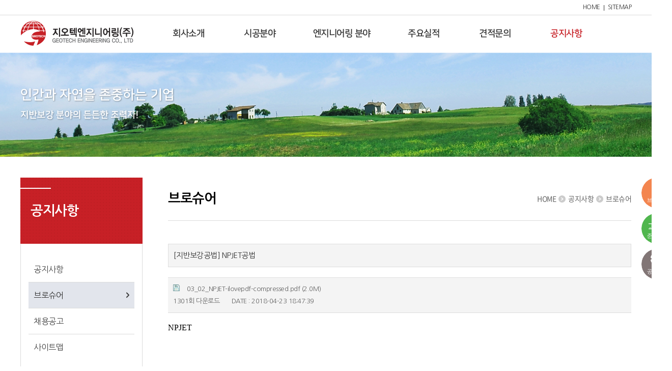

--- FILE ---
content_type: text/html; charset=utf-8
request_url: http://geotech.co.kr/bbs/board.php?bo_table=s6_2&wr_id=9
body_size: 20137
content:
<!doctype html>
<html lang="ko">
<head>
<meta charset="utf-8">
<meta name="viewport" content="width=1360">
<meta http-equiv="imagetoolbar" content="no">
<meta http-equiv="X-UA-Compatible" content="IE=edge,chrome=1.1">
<title>지오텍엔지니어링(주)</title>

<link rel="stylesheet" href="http://ky1366.inpiad.net/theme/ky1366/css/default/nivo-slider.css">
<link rel="stylesheet" href="http://geotech.co.kr/theme/geot/skin/board/basic_w_none2/style.css?ver=161020">
<link rel="stylesheet" href="https://cdn.rawgit.com/theeluwin/NotoSansKR-Hestia/master/stylesheets/NotoSansKR-Hestia.css">
<link rel="stylesheet" type="text/css" href="https://cdn.rawgit.com/moonspam/NanumSquare/master/nanumsquare.css">
<link rel="stylesheet" href="http://fonts.googleapis.com/earlyaccess/nanumgothic.css" /></head>
<link rel="stylesheet" href="http://geotech.co.kr/css/jquery-ui.css">
<link rel="stylesheet" href="http://geotech.co.kr/css/jquery.bxslider.css">
<link rel="stylesheet" href="http://geotech.co.kr/css/font-awesome.min.css">

<link rel="stylesheet" href="http://geotech.co.kr/theme/geot/css/default/reset.css">
<link rel="stylesheet" href="http://geotech.co.kr/theme/geot/css/default/bbs.css">
<link rel="stylesheet" href="http://geotech.co.kr/theme/geot/css/default/common.css">
<link rel="stylesheet" href="http://geotech.co.kr/theme/geot/css/default/layout.css">
<link rel="stylesheet" href="http://geotech.co.kr/theme/geot/css/default/main.css?ver=2">
<link rel="stylesheet" href="http://geotech.co.kr/theme/geot/css/default/sub.css">
<link rel="stylesheet" href="http://geotech.co.kr/theme/geot/css/default/template.css">

<!--<link rel="stylesheet" href="http://geotech.co.kr/css/etc.css">-->

<!-- 네이버 메타태그 -->
<meta name="naver-site-verification" content="" />

<!-- 일반 메타태그 -->


<meta name="description" content="" />
<link rel="canonical" href="" />

<!-- SNS관련 메타태그 -->
<meta property="og:type" content="website" />
<meta property="og:title" content="지오텍엔지니어링(주)" />
<meta property="og:description" content="" />
<meta property="og:image" content="" />
<meta property="og:url" content="" />

<!--[if lte IE 8]>
	<script src="http://geotech.co.kr/js/html5.js"></script>
<![endif]-->
<script>
	// 자바스크립트에서 사용하는 전역변수 선언
	var g5_url       = "http://geotech.co.kr";
	var g5_bbs_url   = "http://geotech.co.kr/bbs";
	var g5_is_member = "";
	var g5_is_admin  = "";
	var g5_is_mobile = "";
	var g5_bo_table  = "s6_2";
	var g5_sca       = "";
	var g5_editor    = "smarteditor2";
	var g5_cookie_domain = "";
</script>
<script src="http://geotech.co.kr/js/jquery-1.11.1.js"></script>
<script src="http://geotech.co.kr/js/jquery.menu.js?ver=161020"></script>
<script src="http://geotech.co.kr/js/common.js?ver=161020"></script>
<script src="http://geotech.co.kr/js/wrest.js?ver=161020"></script>
<script type="text/javascript" src="http://ky1366.inpiad.net/theme/ky1366/js/jquery.nivo.slider.js"></script>
<script src="http://geotech.co.kr/js/jquery-ui.js"></script>
<script src="http://geotech.co.kr/js/jquery.bxslider.js"></script>
<script src="http://geotech.co.kr/js/printThis.js"></script>
<script src="http://geotech.co.kr/theme/geot/js/index.js"></script>
</head>
<body>

<div class="header">
	<div class="hd_top">
		<div class="hd_sub clear">
			<ul class="hd_util">
				<li><a href="/">HOME</a></li>
				<li class=""><a href="/s6/s6_4.php">SITEMAP</a></li>
			</ul>
		</div>
	</div>
	<div class="hd_btm">
		<div class="hd_sub clear">
			<h1 class="hd_logo"><a href="http://geotech.co.kr"><img src="http://geotech.co.kr/theme/geot/images/layout/hd_logo3.png" alt="logo"></a></h1>
			<ul class="gnb clear">
				<li class=""><a href="http://geotech.co.kr/s1/s1_1.php">회사소개</a>
					<ol class="sub_mn">
						<li><a href="/s1/s1_1.php">CEO인사말</a></li>
						<li><a href="/s1/s1_2.php">회사연혁</a></li>
						<li><a href="/s1/s1_3.php">조직도</a></li>
						<li class="letter_1"><a href="/bbs/board.php?bo_table=s1_4&sca=면허">면허 및 특허</a></li>
						<li><a href="/s1/s1_5.php">오시는 길</a></li>
					</ol>
				</li>
				<li class=""><a href="http://geotech.co.kr/s2/s2_1_1_1.php">시공분야</a>
					<ol class="sub_mn">
						<li><a href="/s2/s2_1_1_1.php">사면보강공법</a></li>
						<li><a href="/s2/s2_2_1_1.php">옹벽공법</a></li>
						<li><a href="/s2/s2_3_1_1.php">지반보강공법</a></li>
						<li><a href="/s2/s2_4_1_1.php">터널보강공법</a></li>
						<li><a href="/s2/s2_5_1_1.php">터널시공공법</a></li>
					</ol>
				</li>
				<li class="gl "><a href="http://geotech.co.kr/s3/s3_1_1_1.php">엔지니어링 분야</a>
					<ol class="sub_mn">
						<li><a href="/s3/s3_1_1_1.php">설계&amp;컨설팅</a></li>
						<li><a href="/s3/s3_2_1_1.php">지반공사</a></li>
					</ol>
				</li>
				<li class=""><a href="http://geotech.co.kr/bbs/board.php?bo_table=s4_1">주요실적</a>
					<ol class="sub_mn">
						<li><a href="/bbs/board.php?bo_table=s4_1">시공실적</a></li>
						<li><a href="/bbs/board.php?bo_table=s4_1&sca=엔지니어링">엔지니어링</a></li>
					</ol>
				</li>
				<li class=""><a href="http://geotech.co.kr/bbs/write.php?bo_table=s5_1">견적문의</a>
					<ol class="sub_mn">
						<li><a href="/bbs/write.php?bo_table=s5_1">견적문의</a></li>
					</ol>
				</li>
				<li class="current"><a href="http://geotech.co.kr/bbs/board.php?bo_table=s6_1">공지사항</a>
					<ol class="sub_mn">
						<li><a href="/bbs/board.php?bo_table=s6_1">공지사항</a></li>
						<li><a href="/bbs/board.php?bo_table=s6_2">브로슈어</a></li>
						<li><a href="/bbs/board.php?bo_table=s6_3">채용공고</a></li>
						<li><a href="/s6/s6_4.php">사이트맵</a></li>
					</ol>
				</li>
			</ul>
		</div>
	</div>
</div>



	<div id="wrap" class="sub_wrap">
		<div class="sub_visu sv06">
			<!--
			<p class="sv_tit">인간과 자연을 존중하는 기업</p>
			<p class="sv_txt">지반보강 분야의 든든한 조력자!</p>-->
			<p class="sv_txt_section"></p>
		</div>

		<div class="sub_page clear">
			<div class="lnb_sec">
				<h2 class="lnb_title">공지사항</h2>
				<ul class="lnb">
											<li class=""><a href="http://geotech.co.kr/bbs/board.php?bo_table=s6_1">공지사항</a></li>
						<li class="current"><a href="http://geotech.co.kr/bbs/board.php?bo_table=s6_2">브로슈어</a></li>
						<li class=""><a href="http://geotech.co.kr/bbs/board.php?bo_table=s6_3">채용공고</a></li>
						<li class=" border_bt_none"><a href="http://geotech.co.kr/s6/s6_4.php">사이트맵</a></li>
									</ul>
			</div>

			<div class="sub_cont">
				<div class="cont_tit_sec clear">
											<h3 class="cont_title">브로슈어</h3>
										<ul id="breadcrumb">
						<li class="home">HOME</li>
						<li>공지사항</li>
						<li>브로슈어</li>
											</ul>
				</div>

								<script src="http://geotech.co.kr/js/viewimageresize.js"></script>
<!-- 게시물 읽기 시작 { -->
<article id="bo_v" style="width:100%">
	<header class="view_title"><!-- 글 제목 -->
		<h1 id="">
			[지반보강공법] NPJET공법		</h1>
	</header>
	<section id="" class="page_info"><!-- 페이지 정보 -->
		<h2>페이지 정보</h2>
	</section>
				<section id="" class="file_area">
			<h2>첨부파일</h2>
			<ul>
								<li>
					<a href="http://geotech.co.kr/bbs/download.php?bo_table=s6_2&amp;wr_id=9&amp;no=0" class="view_file_download">
						<img src="http://geotech.co.kr/theme/geot/skin/board/basic_w_none2/img/icon_file.gif" alt="첨부">
						03_02_NPJET-ilovepdf-compressed.pdf						 (2.0M)
					</a>
					<span class="">1301회 다운로드</span>
					<span class="">DATE : 2018-04-23 18:47:39</span>
				</li>
							</ul>
		</section>
	
			<section id="" class="link_area">
			<h2>관련링크</h2>
			<ul>
							</ul>
		</section>
	
	<section id="bo_v_atc" class="read_area">
		<h2 id="bo_v_atc_title">본문</h2>
		<div id="bo_v_img">
</div>
		<div id="bo_v_con">

		<iframe id="wr_content" marginwidth="0" marginheight="0" width="100%"  scrolling="no" frameborder="0" src="http://geotech.co.kr/content_print.php?bo_table=s6_2&wr_id=9">
				</iframe>
				<script>
			$('iframe').load(function() {
		  this.style.height =
		  this.contentWindow.document.body.offsetHeight + 'px';
		});
		</script>
		</div>
		
		
			</section>

		
	<div class="btn_area"><!-- 게시물 상단 버튼 시작 { -->
					<div class="btn_area_left">
									<a href="./board.php?bo_table=s6_2&amp;wr_id=10" class="btn_normal">이전글</a>
													<a href="./board.php?bo_table=s6_2&amp;wr_id=8" class="btn_normal">다음글</a>
							</div>
				<div class="btn_area_right">
			<a href="./board.php?bo_table=s6_2&amp;page=" class="btn_normal">목록</a>
		</div>
	</div>
</article>

<script>
		function board_move(href){
		window.open(href, "boardmove", "left=50, top=50, width=500, height=550, scrollbars=1");
	}
</script>
<script>
	$(function() {
		$("a.view_image").click(function() {
			window.open(this.href, "large_image", "location=yes,links=no,toolbar=no,top=10,left=10,width=10,height=10,resizable=yes,scrollbars=no,status=no");
			return false;
		});
		// 추천, 비추천
		$("#good_button, #nogood_button").click(function() {
			var $tx;
			if(this.id == "good_button")
				$tx = $("#bo_v_act_good");
			else
				$tx = $("#bo_v_act_nogood");

			excute_good(this.href, $(this), $tx);
			return false;
		});
		// 이미지 리사이즈
		$("#bo_v_atc").viewimageresize();
	});
	function excute_good(href, $el, $tx){
		$.post(
			href,
			{ js: "on" },
			function(data) {
				if(data.error) {
					alert(data.error);
					return false;
				}
				if(data.count) {
					$el.find("strong").text(number_format(String(data.count)));
					if($tx.attr("id").search("nogood") > -1) {
						$tx.text("이 글을 비추천하셨습니다.");
						$tx.fadeIn(200).delay(2500).fadeOut(200);
					} else {
						$tx.text("이 글을 추천하셨습니다.");
						$tx.fadeIn(200).delay(2500).fadeOut(200);
					}
				}
			}, "json"
		);
	}
</script>
<!-- } 게시글 읽기 끝 -->
			</div><!--// sub_cont -->

			<ul class="quick_sec">
				<li class="qm01"><a href="http://geotech.co.kr/bbs/board.php?bo_table=s6_2">브로슈어</a></li>
				<!--<li class="qm02"><a href="http://geotech.co.kr/bbs/board.php?bo_table=s4_1&sca=시공실적">시공실적</a></li>-->
				<li class="qm03"><a href="http://geotech.co.kr/bbs/board.php?bo_table=s4_1&sca=시공실적"">준공사진</a></li>
				<li class="qm04"><a href="http://geotech.co.kr/bbs/board.php?bo_table=s6_1">공지사항</a></li>
			</ul>
		</div><!--// sub_page -->
	</div><!--// sub_wrap -->

<div class="footer" style="clear:both">
	<div class="ft_sub clear">
		<div class="ft_logo">지오텍엔지니어링(주)</div>
		<ul class="ft_info">
			<li><span><strong>상호명 :</strong> 지오텍엔지니어링(주)</span><span><strong>대표자 :</strong> 송영수</span><span class="last_after"><strong>사업자등록번호 :</strong> 105-81-88799</span></li>
			<li><span><strong>본사 :</strong> 경기도 과천시 과천대로 7길 33 디테크타워 B동 801호</span><span><strong>T.</strong> 02-6251-6610</span><span class="last_after"><strong>F.</strong> 02-6251-6611</span></li>
			<li><span><strong>기술연구소 :</strong> 경기도 안양시 동안구 호계동 안양국제유통단지 지원동 702호</span><span class="last_after"><strong>T.</strong> 031-479-6629</span></li>
			<li>COPYRIGHT &copy; 2018 GEOTECH ENGINEERING CO.,LTD. ALL RIGHT RESERVED.</li>
		</ul>
		<div class="ft_menu">
			<span class="btn_layer_privacy"><a href="#">개인정보처리방침</a></span>
			<span class="btn_layer_email"><a href="#">이메일무단수집거부</a></span>
		</div>
	</div>
</div>

<div class="pop_bg"></div>
<div class="layer_box layer_privacy" style="display:none;">
	<h3 class="pop_name">개인정보처리방침</h3>
	<article class="layer_cnt">
		<textarea name="" id="" cols="30" rows="28" readonly>수집하는 개인정보의 항목 및 수집방법 홈페이지 서비스에서 아래와 같은 개인정보를 수집하고 있습니다.

- 수집항목 : 문의내용
개인정보 수집방법 : 홈페이지 문의게시판(글작성)


이용자 및 법정대리인의 권리와 그 행사방법 
이용자 및 법정 대리인은 언제든지 등록되어 있는 자신 혹은 당해 만 14세 미만 아동의 개인정보를 조회하거나 수정할 수 있으며 가입해지를 요청할 수도 있습니다. 귀하가 개인정보의 오류에 대한 정정을 요청하신 경우에는 정정을 완료하기 전까지 당해 개인정보를 이용 또는 제공하지 않습니다. 또한 잘못된 개인정보를 제3자에게 이미 제공한 경우에는 정정 처리결과를 제3자에게 지체없이 통지하여 정정이 이루어지도록 하겠습니다. 회사는 이용자 혹은 법정 대리인의 요청에 의해 해지 또는 삭제된 개인정보는 &#034;회사가 수집하는 개인정보의 보유 및 이용기간&#034;에 명시된 바에 따라 처리하고 그 외의 용도로 열람 또는 이용할 수 없도록 처리하고 있습니다.


개인정보 자동수집 장치의 설치, 운영 및 그 거부에 관한 사항 

회사는 귀하의 정보를 수시로 저장하고 찾아내는 '쿠키(cookie)' 등을 운용합니다. 쿠키란 웹사이트를 운영하는데 이용되는 서버가 귀하의 브라우저에 보내는 아주 작은 텍스트 파일로서 귀하의 컴퓨터 하드디스크에 저장됩니다. 회사는 다음과 같은 목적을 위해 쿠키를 사용합니다.


쿠키 등 사용 목적 

회원과 비회원의 접속 빈도나 방문 시간 등을 분석, 이용자의 취향과 관심분야를 파악 및 자취 추적, 각종 이벤트 참여 정도 및 방문 회수 파악 등을 통한 타겟 마케팅 및 개인 맞춤 서비스 제공. 귀하는 쿠키 설치에 대한 선택권을 가지고 있습니다. 따라서, 귀하는 웹브라우저에서 옵션을 설정함으로써 모든 쿠키를 허용하거나, 쿠키가 저장될 때마다 확인을 거치거나, 아니면 모든 쿠키의 저장을 거부할 수도 있습니다.


쿠키 설정 거부 방법 

예: 쿠키 설정을 거부하는 방법으로는 회원님이 사용하시는 웹 브라우저의 옵션을 선택함으로써 모든 쿠키를 허용하거나 쿠키를 저장할 때마다 확인을 거치거나, 모든 쿠키의 저장을 거부할 수 있습니다. 설정방법 예(인터넷 익스플로러의 경우) : 웹 브라우저 상단의 도구 &gt;인터넷 옵션 &gt;개인정보 단, 귀하께서 쿠키 설치를 거부하였을 경우 서비스 제공에 어려움이 있을 수 있습니다.


개인정보에 관한 민원서비스 

회사는 고객의 개인정보를 보호하고 개인정보와 관련한 불만을 처리하기 위하여 아래와 같이 관련 부서 및 개인정보관리책임자를 지정하고 있습니다.



귀하께서는 회사의 서비스를 이용하시며 발생하는 모든 개인정보보호 관련 민원을 개인정보관리책임자 혹은 담당부서로 신고하실 수 있습니다. 회사는 이용자들의 신고사항에 대해 신속하게 충분한 답변을 드릴 것입니다.

기타 개인정보침해에 대한 신고나 상담이 필요하신 경우에는 아래 기관에 문의하시기 바랍니다.

개인분쟁조정위원회 (www.1336.or.kr / Tel : 1336)
정보보호마크인증위원회 www.eprivacy.or.kr / Tel : 02-580-0533~4)
대검찰청 인터넷범죄수사센터 (icic.sppo.go.kr / Tel : 02-3480-3600)
경찰청 사이버테러대응센터 (www.ctrc.go.kr / Tel : 02-392-0330)&gt;</textarea>
	</article>
	<a href="#n" class="btn_close">닫기</a>
</div>

<div class="pop_bg"></div>
<div class="layer_box layer_email" style="display:none;">
	<h3 class="pop_name">이메일무단수집거부</h3>
	<article class="layer_cnt_email">
		<h1>이메일주소무단수집을 거부합니다.</h1>
		<p>본 웹사이트에 게시된 이메일 주소가 전자우편 수집 프로그램이나 그 밖의 기술적 장치를 이용하여<br>무단으로 수집되는 것을 거부하며, 이를 위반시 정보통신망법에 의해 형사 처벌됨을 유념하시기 바랍니다.</p>
	</article>
	<a href="#n" class="btn_close">닫기</a>
</div>

<div class="pop_bg"></div>
<div class="layer_box layer_sitemap" style="display:none;">
	<h3 class="pop_name">사이트맵</h3>
	<article class="layer_cnt">
		<dl>
			<dt></a>회사소개</dt>
			<dd><a href="http://geotech.co.kr/s1/s1_1.php">CEO인사말</a></dd>
			<dd><a href="http://geotech.co.kr/s1/s1_2.php">회사연혁</a></dd>
			<dd><a href="http://geotech.co.kr/s1/s1_3.php">조직도</a></dd>
			<dd><a href="#">면허 및 특허</a></dd>
			<dd><a href="http://geotech.co.kr/s1/s1_5.php">오시는 길</a></dd>
		</dl>
		<dl>
			<dt>시공분야</dt>
			<dd><a href="http://geotech.co.kr/s2/s2_1_1_1.php">사면보강공법</a></dd>
			<dd><a href="http://geotech.co.kr/s2/s2_2_1_1.php">옹벽공법</a></dd>
			<dd><a href="http://geotech.co.kr/s2/s2_3_1_1.php">지반보강공법</a></dd>
			<dd><a href="http://geotech.co.kr/s2/s2_4_1_1.php">터널보강공법</a></dd>
			<dd><a href="http://geotech.co.kr/s2/s2_5_1_1.php">터널시공공법</a></dd>
		</dl>
		<dl>
			<dt>엔지니어링 분야</dt>
			<dd><a href="http://geotech.co.kr/s3/s3_1_1.php">설계&amp;컨설팅</a></dd>
			<dd><a href="http://geotech.co.kr/s3/s3_2_1.php">지반공사</a></dd>
		</dl>
		<dl>
			<dt>주요실적</dt>
			<dd><a href="http://geotech.co.kr/bbs/board.php?bo_table=s4_1&sca=%EC%8B%9C%EA%B3%B5%EC%8B%A4%EC%A0%81">시공실적</a></dd>
			<dd><a href="http://geotech.co.kr/bbs/board.php?bo_table=s4_1&sca=%EC%97%94%EC%A7%80%EB%8B%88%EC%96%B4%EB%A7%81">엔지니어링</a></dd>
		</dl>
		<dl>
			<dt>견적문의</dt>
			<dd><a href="http://geotech.co.kr/bbs/board.php?bo_table=s5_1">견적문의</a></dd>
		</dl>
		<dl>
			<dt>공지사항</dt>
			<dd><a href="http://geotech.co.kr/bbs/board.php?bo_table=s6_1">공지사항</a></dd>
			<dd><a href="http://geotech.co.kr/bbs/board.php?bo_table=s6_2">브로슈어</a></dd>
			<dd><a href="http://geotech.co.kr/bbs/board.php?bo_table=s6_3">채용공고</a></dd>
		</dl>
	</article>
	<a href="#n" class="btn_close">닫기</a>
</div>

<div class="pop_bg"></div>
<div class="layer_box layer_box_board_view layer_board_view" style="display:none;">
<p id="board_img_area">Image</p>
	<a href="#n" class="btn_close">닫기</a>
</div>

<script type="text/javascript">
	/* 레이어 팝업 : 팝업 */
	$(document).ready(function(){
		$(".btn_layer_board_view").click(function(){
			var wr_id=$(this).data("id");
			var table=$(this).data("table");
			$.post("http://geotech.co.kr/imgchange.php", {wr_id:wr_id,table:table}, function(rst){
				$("#board_img_area").html(rst)
			});
			$("html").css("overflow","hidden");
			$("body").css("overflow","hidden");
			$(".pop_bg").fadeIn();
			$(".layer_board_view").fadeIn();
		});
		$(".btn_close").click(function(){//레이어팝업 닫기
			$("html").css("overflow","visible");
			$("body").css("overflow","visible");
			$(".pop_bg").fadeOut();
			$(".layer_board_view").fadeOut();
		});
	});
</script>


<div class="layer_popup">
	<iframe src="" name="iFrame_area"></iframe>
</div>


<script>
	$(function() {
		// 폰트 리사이즈 쿠키있으면 실행
		font_resize("container", get_cookie("ck_font_resize_rmv_class"), get_cookie("ck_font_resize_add_class"));
	});
</script>

</body>
</html>

<!-- 사용스킨 : theme/basic_w_none2 -->


<!-- ie6,7에서 사이드뷰가 게시판 목록에서 아래 사이드뷰에 가려지는 현상 수정 -->
<!--[if lte IE 7]>
<script>
$(function() {
    var $sv_use = $(".sv_use");
    var count = $sv_use.length;

    $sv_use.each(function() {
        $(this).css("z-index", count);
        $(this).css("position", "relative");
        count = count - 1;
    });
});
</script>
<![endif]-->

</body>
</html>


--- FILE ---
content_type: text/html; charset=utf-8
request_url: http://geotech.co.kr/content_print.php?bo_table=s6_2&wr_id=9
body_size: 67
content:
<style>
table { width:99% !important; }
</style>
<p>NPJET&nbsp;</p>

--- FILE ---
content_type: text/css
request_url: http://geotech.co.kr/theme/geot/skin/board/basic_w_none2/style.css?ver=161020
body_size: 195
content:
.subject_st > a {width:100%; overflow:hidden; text-overflow: ellipsis; white-space: nowrap;}
.sub_icon_wrap img {margin-left:5px;}

#bo_v_con iframe {height:initial !important; min-height:200px;}

--- FILE ---
content_type: text/css
request_url: http://geotech.co.kr/theme/geot/css/default/bbs.css
body_size: 7928
content:
/* BBS CSS */
#bo_gall { font-size:13px; }
#bo_v { font-size:13px; }

/* 게시판 제목 */
.h2_bbs_label { display:none; overflow:hidden; }

/* 게시판 : 카테고리 옵션 */
.category_option { box-sizing:border-box; border:1px solid red; overflow:hidden; }
.category_option > h2 { display:none; }

/* 상황 영역 */
.state_area { margin-bottom:10px; box-sizing:border-box; overflow:hidden; }
.state_area:after { display:block; content:''; clear:both; }
.state_area .state_area_left { display:block; float:left; height:100%; box-sizing:border-box; overflow:hidden; }
.state_area .state_area_right { display:block; float:right; height:100%; box-sizing:border-box; overflow:hidden; }
.state_area span { display:inline-block; margin-right:10px; font-size:14px; vertical-align:middle; }
.state_area .btns { display:inline-block; padding:3px 10px; background:#f4f4f4; border:1px solid #ddd; box-sizing:border-box; border-radius:0.2em; overflow:hidden; }

/* 체크박스 옵션 */
.checkbox_option { display:none; border:1px solid blue; overflow:hidden; }

/* 버튼 영역 */
.btn_area { display:block; box-sizing:border-box; overflow:hidden; }
.btn_area:after { display:block; content:''; clear:both; }
.btn_area .btn_area_left { display:block; float:left; height:100%; box-sizing:border-box; overflow:hidden; }
.btn_area .btn_area_right { display:block; float:right; height:100%; box-sizing:border-box; overflow:hidden; }

/* 버튼 */
.btn_normal { display:inline-block; min-width:80px; height:30px; line-height:30px; color:#fff !important; text-decoration:none !important; text-align:center; background:#666; border:0; border-radius:3px; vertical-align:top; cursor:pointer; }

/* 검색 영역 */
.search_box { display:block; margin:20px 0 0; padding:5px; text-align:center; background:#f4f4f4; border:1px solid #ccc; border-left:0; border-right:0; overflow:hidden; }
.search_box form { margin:0; padding:0; }
.search_box legend { position:absolute; left:-9999px; }
.search_box select { width:150px; height:32px; line-height:32px; border:1px solid #ccc; border-radius:4px; box-sizing:border-box; outline:0; vertical-align:middle; }
.search_box input[type=text] { width:300px; height:32px; line-height:32px; text-indent:5px; background:#fff; border:1px solid #ccc; border-radius:4px; box-sizing:border-box; outline:0; vertical-align:middle; }
.search_box input[type=submit] { width:70px; height:32px; line-height:32px; font-size:14px; color:#fff; text-align:center; background:#0c264a; border:0; border-radius:4px; cursor:pointer; vertical-align:middle; }

/* 게시판 리스트 테이블 */
.table_outline { display:block; margin-bottom:20px; border-top:2px solid #333; overflow:hidden; }
.table_outline > table { table-layout:fixed; width:100%; border-collapse:collapse; border-spacing:0; }
.table_outline > table th, .table_outline > table td { padding:10px 10px; font-size:13px; color:#666; font-weight:400; text-align:center; border:1px solid #ddd; border-right:0; vertical-align:middle; }
.table_outline > table th { color:#333; background:#f4f4f4; border-bottom:1px solid #ccc; }
.table_outline > table tr th:first-child { border-left:0; }
.table_outline > table tr td.left {text-align:left;}
.table_outline > table tr td.left a {display:inline-block;vertical-align:middle;}
.table_outline > table tr td:nth-child(1) { border-left:0; }
.table_outline > table caption { display:none; }

.table_outline .vertical th { border-bottom:1px solid #ccc; }
.table_outline .vertical td { text-align:left; }
.table_outline img { vertical-align:middle; }
.table_outline input[type=text] { width:auto; height:30px; line-height:30px; text-indent:5px; border:1px solid #ccc; border-radius:4px; box-sizing:border-box; }
.table_outline input[type=password] { width:auto; height:30px; line-height:30px; text-indent:5px; border:1px solid #ccc; border-radius:4px; box-sizing:border-box; }
.table_outline select { height:30px; border:1px solid #ccc; border-radius:4px; box-sizing:border-box; }
.table_outline textarea { padding:5px; border:1px solid #ccc; border-radius:4px; box-sizing:border-box; resize:none; }
.table_outline input[type=checkbox] { vertical-align:middle; }
.table_outline input[type=radio] { vertical-align:middle; }
.table_outline label { vertical-align:middle; }

/* 갤러리 게시판 리스트 
.gallery_area { display:block; list-style:none; margin:0 0 20px; padding:0; overflow:hidden; }
.gallery_area:after { display:block; content:''; clear:both; }
.gallery_area > li { position:relative; float:left; width:24.25%; margin:0 1% 20px 0; color:#666; box-sizing:border-box; overflow:hidden; }
.gallery_area > li:nth-child(4n+4) { margin-right:0; }
.gallery_area > li:nth-child(4n+1) { clear:both; }
.gallery_area > li .box_check { position:absolute; display:block; left:0; top:0; }
.gallery_area > li .box_check input, .gallery_area > li .box_check label { vertical-align:top; }

.gallery_cnt { display:block; list-style:none; width:100%; margin:0; padding:0; box-sizing:border-box; overflow:hidden; }
.gallery_cnt > li { display:block; text-align:center; }
.gallery_cnt > li:nth-child(2) { padding:10px 0; overflow:hidden; }
.gallery_cnt > li:nth-child(2) a { display:block; text-overflow:ellipsis; white-space:nowrap; box-sizing:border-box; overflow:hidden; }
.gallery_cnt > li .photo_box { position:relative; width:100%; height:0; padding-top:100%; overflow:hidden; }
.gallery_cnt > li .photo_box img { position:absolute; left:0; right:0; top:0; bottom:0; width:auto; max-width:100%; height:auto; max-height:100%; margin:auto; }*/

.empty_table { height:100px !important; }
.empty_list { width:100% !important; height:100px !important; line-height:100px !important; padding:0 !important; text-align:center; }

/* 게시판 뷰 */
.view_title { display:block; padding:10px 10px; background:#f4f4f4; border:1px solid #ddd; overflow:hidden; }
.view_title h1 { font-size:15px; color:#333; font-weight:500; }

.page_info { position:relative; padding:10px 0; border-bottom:1px solid #ddd; overflow:hidden; }
.page_info > h2 { display:none; }
.page_info span { display:inline-block; vertical-align:middle; }
.page_info .p_i_box { margin-right:20px; }
.page_info .p_i_box .head {}
.page_info .p_i_box .text { color:#666; }
.page_info .fr { float:right; margin:0; }

/* 첨부파일 */
.file_area { display:block; overflow:hidden; }
.file_area > h2 { display:none; }
.file_area > ul { list-style:none; margin:0; padding:0; box-sizing:border-box; }
.file_area > ul > li { padding:10px; background:#f4f4f4; border-bottom:1px solid #ddd; }
.file_area > ul > li > span { margin-right:20px; }
.file_area > ul > li img { margin-right:10px; }

/* 링크파일 */
.link_area { display:block; overflow:hidden; }
.link_area > h2 { display:none; }
.link_area > ul { list-style:none; margin:0; padding:0; box-sizing:border-box; }
.link_area > ul > li { padding:10px; background:#f4f4f4; border-bottom:1px solid #ddd; }
.link_area > ul > li > span { margin-right:20px; }
.link_area > ul > li img { margin-right:10px; }

/* 글보기 */
.read_area { min-height:300px; margin:20px 0; border-bottom:1px solid #ddd; overflow:hidden; }
.read_area > h2 { display:none; }

/* 개인정보 수집.이용 블록 정의 */
.p_agree_box { display:block; margin-bottom:40px; overflow:hidden; }
.p_agree_box .h4_label { margin-bottom:10px; color:#555; font-size:13px; font-weight:normal; }
.p_agree_box textarea {
	display:block; width:100%; height:200px; padding:10px; font-family:'Nanum Gothic'; font-size:12px; border:10px solid #f2f2f2; border-right:none; resize:none;
	box-sizing:border-box; -moz-box-sizing:border-box; -webkit-box-sizing:border-box;
}
.p_agree_box .check { display:block; margin-top:10px; text-align:right; }
.p_agree_box .check input[type=radio] { padding:0; margin-left:20px; vertical-align:middle; }
.p_agree_box .check label { display:inline-block; *display:inline; zoom:1; margin-left:2px; vertical-align:middle; }

--- FILE ---
content_type: text/css
request_url: http://geotech.co.kr/theme/geot/css/default/common.css
body_size: 2042
content:
@charset "utf-8";
@import url(http://fonts.googleapis.com/earlyaccess/nanumgothic.css);

/**** Common ************************************************/

* {max-height:1000000px;margin:0;padding:0;}
img, fieldset, button {border:none;}
hr, button img {display:none;}
input, select, button {font-family: "Nanum Gothic", sans-serif; font-size:14px;color:#666;line-height:24px;letter-spacing:-0.5px;box-sizing:border-box;vertical-align:middle;}
select::-ms-expand {display: none;}
ul, li {list-style:none;}
a {display:block;color:#666;text-decoration:none;vertical-align:top;}
a:hover, a:active, a:focus, a:visited {text-decoration:none;}
textarea {overflow:auto;} 
table {width:100%;table-layout:fixed;border-collapse:collapse;border-spacing:0;text-align:center;}
table img {vertical-align:top;}
th, td {vertical-align:middle;word-wrap:break-word;word-break:keep-all;}
form  {margin:0;padding:0;}
/*img {width:100%;vertical-align:top;}*/
legend  {position:absolute;left:0;top:0;width:0;height:0;overflow:hidden;visibility:hidden;font-size:0;line-height:0;} /* For Screen Reader */ 
caption {width:0;height:0;margin:0;padding:0;font-size:0;line-height:0;text-indent:-9999px;overflow:hidden;visibility:hidden;}
em {font-style:normal;}
p {display:block;}
.blind, .disabled {position:absolute;left:-9999px;top:-9999px;}
.fl {float:left;}
.fr {float:right;}
.mc {margin:0 auto;}
.clear:after {content:"";display:block;clear:both;}
.fawb:before, .fawa:after {font-family:FontAwesome;text-rendering:auto;-webkit-font-smoothing:antialiased;-moz-osx-font-smoothing:grayscalecolor:#fff;}

body {position:relative; background:#fff; word-break:keep-all; font-family: "Nanum Gothic", sans-serif; font-size:14px;color:#666;line-height:24px; /*overflow-x:hidden;*/
		letter-spacing:-0.5px;-webkit-text-size-adjust:none;font-smoothing:antialiased;-webkit-font-smoothing:antialiased;-moz-osx-font-smoothing:grayscale;}
#wrap {position:relative;margin:100px auto 20px;padding:0;width:100%;height:100%;}
.mt_20 {margin-top:20px;}
p, li, span {word-break:keep-all;}

--- FILE ---
content_type: text/css
request_url: http://geotech.co.kr/theme/geot/css/default/layout.css
body_size: 8608
content:
@charset "utf-8";

/*** Header ***/
#hd_pop {/*display:none;*/}
.hd_btm {background:#fff; background:rgba(255,255,255,0.85)}
.hd_btm:before {position: absolute; width: 100%; height: 72px; background: #fff; content: ""; z-index: -1;}
.header {position:fixed;left:0;top:0;width:100%;;z-index:100;}
.header .hd_sub {width:100%;max-width:1200px;margin:0 auto;}
.header .hd_top {border-bottom:solid 1px #dbdbdb;background:#fff}
.hd_top .hd_util {float:right;font-size:0;}
.hd_util > li {display:inline-block;vertical-align:top;}
.hd_util > li > a {position:relative;padding-right:15px;font-size:12px;color:#333;line-height:29px;transition:color 0.4s;}
.hd_util > li > a:after {content:"";position:absolute;top:10px;right:7px;width:1px;height:11px;background:#333;}
.hd_util > li:last-child > a {padding:0;}
.hd_util > li:last-child > a:after {display:none;}
.hd_util > li > a:hover, .hd_util > li > a:focus {color:#c72026;}
.hd_btm .hd_logo {float:left;width:230px;}
/*.hd_logo > a {height:90px;background:url(../../images/layout/hd_logo.png) no-repeat left center;font-size:0;}*/
.hd_logo > a {padding-top:10px;}
.hd_btm .gnb {float:right;width:910px; margin-right:30px;}
.gnb > li {float:left;width:140px; position:relative;}
.gnb > li.gl {width:20%;}
.gnb > li > a {font-size:18px;font-weight:700;color:#333;text-align:center;line-height:72px;transition:all 0.4s; font-family:'NanumSquare',sans-serif;}
.gnb > li > .sub_mn {display:none; padding:27px 0; text-align:center;}
.gnb > li > .sub_mn > li {margin-bottom:10px;}
.gnb > li > .sub_mn > li:last-child {margin-bottom:0;}
.gnb > li > .sub_mn > li > a {font-size:15px; color:#505050}
.gnb > li > .sub_mn > .letter_1 > a {letter-spacing:-1px;}
.gnb li a:hover, .gnb li a:focus, .gnb li a:active,
.gnb .sub_mn li a:hover, .gnb .sub_mn li a:focus, .gnb .sub_mn li a:active {color:#c72026;}
.gnb > li > a {border-bottom:2px solid transparent;}
.gnb > li:hover, .gnb > li:focus, .gnb > li:active {color:#c72026;}
.gnb > li:hover:before {position:absolute; top:72px; left:50%; margin-left:-20px; width:40px; height:2px; background:#c72026; content:"";}
.gnb > li.current > a {color:#c72026;}

/*** Footer ***/
.footer {background-color:#f8f8f8}
.footer .ft_sub {width:100%;max-width:1200px;margin:0 auto;padding:20px 0;}
.footer .ft_logo {float:left;width:223px;height:51px;margin-right:3%;font-size:0;background:url(../../images/layout/hd_logo3.png) no-repeat left top;background-size:auto;}
.footer .ft_info {float:left;font-size:13px;}
.footer .ft_info > li > span {position:relative;display:inline-block;padding-right:21px;vertical-align:top;}
.footer .ft_info > li > span:after {content:"";position:absolute;right:10px;top:8px;width:1px;height:12px;background:#666;}
.footer .ft_info > li > span:last-child {padding:0;}
.footer .ft_info > li > .last_after:after {display:none;}
.footer .ft_info > li > span > strong {font-weight:700;}
.footer .ft_menu {float:right;width:12%;}
.footer .ft_menu > span a {margin-bottom:5px;padding:0 10px;background:#fff;border:solid 1px #dbdbdb;font-size:13px;font-weight:700;text-align:center;line-height:28px;box-sizing:border-box;transition:background 0.4s;}
.footer .ft_menu > span a:hover, .footer .ft_menu > a:focus {background:#dbdbdb;}

/* 모달 레이어 정의 */
.layer_popup { display:none; margin:0; padding:0 !important; overflow:hidden !important; }
.layer_popup iframe { left:0 !important;top:0 !important;width:100%; height:100%; border:0; box-sizing:border-box; }

/* 레이어 구성 */
.layer_box { display:block; width:100%; height:100%; padding:20px; box-sizing:border-box; overflow:hidden; }
.layer_box > header { display:none; }
.layer_box > .layer_cnt { display:block; overflow:hidden; }

.layer_box textarea {
	width:100%; height:360px; padding:10px; border:1px solid #ddd; overflow-y:auto; resize:none; outline:0;
	box-sizing:border-box; -moz-box-sizing:border-box; -webkit-box-sizing:border-box;
}
.layer_box .email_area { display:table; width:100%; height:300px; border-collapse:collapse; border-spacing:0; margin:0; padding:0; overflow:hidden; }
.layer_box .email_area .email_box { display:table-cell; width:100%; padding:30px 0; text-align:center; vertical-align:middle; overflow:hidden; }
.layer_box .email_area .email_box .big_txt { margin-bottom:20px; font-size:20px; color:#222; font-weight:700; }
.layer_box .email_area .email_box .normal_txt { margin:0 10%; font-size:15px; color:#555; line-height:1.5; text-align:justify; word-break:keep-all; }

.layer_box .sitemap { display:block; float:left; width:24%; height:auto; margin-right:1%; margin-bottom:1%; border:1px solid #ddd; overflow:hidden; box-sizing:border-box; -moz-box-sizing:border-box; -webkit-box-sizing:border-box; }
.layer_box .sitemap dt { padding:5px 5px; font-size:0.87em; color:#000; font-weight:700; text-align:left; border-bottom:1px dotted #b7b7b7; }
.layer_box .sitemap dd { margin:0; padding:5px 5px; }
.layer_box .sitemap dd > ul { display:block; list-style:none; margin:0; padding:0; overflow:hidden; }
.layer_box .sitemap dd > ul > li { display:block; margin:0; padding:0; overflow:hidden; }
.layer_box .sitemap dd > ul > li > a { display:block; padding:5px 5px; font-size:0.87em; color:#666; border-bottom:1px dotted #ddd; overflow:hidden; }
.layer_box .sitemap dd > ul > li:nth-last-child(1) a { border-bottom:0; }
.layer_box .sitemap:nth-child(4n+4) { margin-right:0; }

.layer_box .t_depth_menu { padding:7px 5px !important; background:#f4f4f4; }
.layer_box .t_depth_menu > li { display:block; margin:0; padding:0; overflow:hidden; }
.layer_box .t_depth_menu > li > a { display:block; padding:5px 5px; font-size:0.81em; color:#666;  overflow:hidden; }
.layer_box .t_depth_menu > li:nth-last-child(1) > a { border-bottom:0; }

.layer_box .f_depth_menu { padding:5px !important; background:#fff; }
.layer_box .f_depth_menu > li { display:block; margin:0; padding:0; overflow:hidden; }
.layer_box .f_depth_menu > li > a { display:block; padding:5px 5px; border-bottom:1px dotted #ddd; overflow:hidden; }
.layer_box .f_depth_menu > li:nth-last-child(1) > a { border-bottom:0; }

.pop_bg {
	position:fixed; display:none; left:0; right:0; top:0; bottom:0; z-index:100;
	background:rgba(0,0,0,0.4);
	filter:progid:DXImageTransform.Microsoft.gradient(startColorstr=#70000000,endColorstr=#70000000);
}
.layer_box {
	position:fixed; display:block; left:0; right:0; top:0; margin:auto auto; z-index:101;
	box-sizing:border-box; -moz-box-sizing:border-box; -webkit-box-sizing:border-box;
}
.layer_sitemap, .layer_email, .layer_privacy { width:800px; max-width:800px; height:500px; background:#fff; max-height:500px; padding:30px;  bottom:0;}

.layer_box_board_view {width:900px; height:auto !important; max-height:600px; padding:0; overflow-y:auto; top:100px; }
.layer_box_board_view #board_img_area {text-align:center; line-height:0; font-size:0}
.layer_box_board_view #board_img_area img {vertical-align:top}
.layer_box_board_view .btn_close {top:1px !important; width:30px !important; height:30px !important;}
.layer_box_board_view .btn_close:after {line-height:25px !important;}

.layer_box > h3 { margin-bottom:40px; font-size:30px; color:#111; font-weight:700; }
.layer_box .btn_close { position:absolute; display:block; width:35px; height:35px; right:0; top:0; background:#000; overflow:hidden; font-size:0;line-height:0;}
.layer_box .btn_close:after {content:"X";display:block;font-size:20px;font-weight:700;color:#fff;text-align:center;line-height:32px;}

.layer_cnt_email {padding:100px 50px; text-align:center}
.layer_cnt_email h1 {margin-bottom:30px;}

.layer_sitemap {overflow-y:scroll;}
.layer_sitemap .layer_cnt {overflow:hidden;}
.layer_sitemap .layer_cnt dl {width:28%; margin-right:3%; min-height:150px; margin-bottom:20px; padding:20px 0 20px 20px; border:1px solid #ddd; float:left;}
.layer_sitemap .layer_cnt dl:nth-child(3n) {margin-right:0;}
.layer_sitemap .layer_cnt dt {font-size:18px; color:#333; font-weight:600; margin-bottom:10px;}
.layer_sitemap .layer_cnt dd {padding-left:0px;}
.layer_sitemap .layer_cnt dd a:before {display:inline-block; margin-right:7px; content:"-";}

@media(max-width:1024px){
	.layer_box { width:auto; max-width:90%; height:auto; padding:10px; }
	.layer_box > h3 { margin-bottom:10px; padding:10px 0; font-size:20px; }
	.layer_box .btn_close { position:absolute; display:block; width:35px; height:35px; right:0; top:0; overflow:hidden; }
}
@media(max-width:480px){
	.layer_box > h3 {font-size:16px;}
	.layer_box .btn_close {width:30px;height:30px;}
	.layer_box .btn_close:after {font-size:16px;line-height:30px;}
}

.ui-widget-overlay { background:rgba(0,0,0,0.7); }

--- FILE ---
content_type: text/css
request_url: http://geotech.co.kr/theme/geot/css/default/main.css?ver=2
body_size: 4374
content:
@charset "utf-8";

/*** Main_Common ***/

/* Main Visual */
.main_visual { position:relative; overflow:hidden;}
.bx > li { width:100%; height:480px; text-indent:-9999px; }
.main_visual > p { position:absolute; bottom:90px; right:50%; margin-right:-409px; padding:22px 159px; z-index:100; width:500px; height:100px; font-size:35px; line-height:50px; letter-spacing:0.7; text-align:center; color:#ffffff; }

.main_visual .mv_list img {height:480px !important;}

.main_visual .main_slogan { position:absolute; right:50%; top:50%; margin-top:-10px; margin-right:-600px; transform:translateY(-50%); z-index: 99; text-shadow: 0 1px 5px #888;}
.main_visual .main_slogan img { display:block; margin:0 0 30px auto; }
.main_visual .main_slogan p { display:block; margin:10px 0 10px auto; color:#fff; text-align:right}
.main_visual .main_slogan > .slogan_tit { margin-right:-1500px; margin-bottom:25px; font-size:45px; font-weight:500; letter-spacing:-4px;}
.main_visual .main_slogan > .slogan_txt { margin-right:-1500px; margin-bottom:0; font-size:25px;font-weight:300; letter-spacing:-3px; line-height:1.7}
.main_visual .main_slogan > .v_txt02 span {display:inline-block; width:230px; height:1px; margin-right:20px; background:rgba(255,255,255,0.4); vertical-align:middle}
.main_visual .main_slogan.on > .slogan_tit { margin-right:0;transition:all 1s ease-out 2s; }
.main_visual .main_slogan.on > .slogan_txt { margin-right:0px;transition:all 1s ease-out 3s; }

.main_cont_sec {width:100%; max-width:1200px; margin:30px auto; overflow:hidden;}
.main_cont_sec .notice_view {width:495px; box-sizing:border-box; float:left;}
.main_cont_sec .notice_view .top_view_sec {overflow:hidden}
.main_cont_sec .notice_view .top_view_sec h2 {margin-top:5px; margin-bottom:10px; font-size:25px; color:#333; float:left;}
.main_cont_sec .notice_view .top_view_sec .more_btn {float:right;}
.main_cont_sec .notice_view .top_view_sec .more_btn > a {display:inline-block; padding:2px 8px; border:1px solid #ddd;}
.main_cont_sec .notice_view .top_view_sec .more_btn > a > img {}
.main_cont_sec .notice_view .list_view_sec {padding-top:13px; padding-bottom:13px; border-bottom:1px solid #ddd;}
.main_cont_sec .notice_view .list_view_sec:last-child {border-bottom:0;}
.main_cont_sec .notice_view .list_view_sec .date {margin-right:30px; padding-top:19px; padding-bottom:12px; font-size:28px; color:#0185d8; font-weight:600; float:left;}
.main_cont_sec .notice_view .list_view_sec .time {font-size:12px; color:#909090; display:block;}
.main_cont_sec .notice_view .list_view_sec dt {margin-bottom:7px; font-size:17px; color:#404040;}
.main_cont_sec .notice_view .list_view_sec dd {font-size:15px; color:#505050;}
.main_cont_sec .contents_view {width:660px; box-sizing:border-box; float:right;}
.main_cont_sec .contents_view .contbox {width:210px; height:190px; margin-right:10px; padding:20px 0; text-align:center; box-sizing:border-box; float:left;}
.main_cont_sec .contents_view .contbox:last-child {margin-right:0;}
.main_cont_sec .contents_view .contbox h3, .main_cont_sec .contents_view .contbox p {color:#fff;}
.main_cont_sec .contents_view .contbox01 {background:#0185d8 url(../../images/main/contents_bg_01.png) no-repeat right bottom;}
.main_cont_sec .contents_view .contbox02 {background:#399a3a url(../../images/main/contents_bg_02.png) no-repeat right bottom;}
.main_cont_sec .contents_view .contbox03 {background:#e35e3b url(../../images/main/contents_bg_03.png) no-repeat right bottom;}
.main_cont_sec .contents_view .contbox01 h3 {margin-bottom:30px;}
.main_cont_sec .contents_view .contbox02 h3 {margin-bottom:30px;}
.main_cont_sec .contents_view .contbox03 h3 {margin-bottom:20px;}
.main_cont_sec .contents_view .contbox p {font-size:17px;}
.main_cont_sec .contents_view .contbox03 .tel {font-size:24px;}
.main_cont_sec .contents_view .contbox03 .txt {font-size:14px;}
.main_cont_sec .contents_view .contbox a {color:#fff;}
.main_cont_sec .contents_view .contbox01 a > .view_btn {margin-top:25px; display:block;}
.main_cont_sec .contents_view .contbox02 a > .view_btn {margin-top:25px; display:block;}
/*.main_cont_sec .contents_view .contbox02 a > .view_btn:after {display:inline-block; width:10px; height:10px; margin-left:5px; background:url(../../images/layout/btn_down.png) no-repeat;content:"";}*/
.main_cont_sec .contents_view .contbox03 a > .view_btn {margin-top:12px; display:block;}

--- FILE ---
content_type: text/css
request_url: http://geotech.co.kr/theme/geot/css/default/sub.css
body_size: 47657
content:
@charset "utf-8";
/*@import url(./sub2.css);*/

p, li, a {word-break:keep-all;}
/*** Sub Common ***/
.last_mr_none {margin-right:0 !important}
.border_bt_none {border-bottom:none !important}

/** Sub Visu **/
.sub_visu {padding:69px 0;}
.sv01 {background:url(../../images/sub/s_visual_01.jpg) no-repeat center top;}
.sv02 {background:url(../../images/sub/s_visual_02.jpg) no-repeat center top;}
.sv03 {background:url(../../images/sub/s_visual_03.jpg) no-repeat center top;}
.sv04 {background:url(../../images/sub/s_visual_04.jpg) no-repeat center top;}
.sv05 {background:url(../../images/sub/s_visual_05.jpg) no-repeat center top;}
.sv06 {background:url(../../images/sub/s_visual_06.jpg) no-repeat center top;}
.sub_visu .sv_txt_section {height:71px; background:url(../../images/sub/s_visual_txt.png) no-repeat center left;}

.sub_visu > p {width:100%;max-width:1200px;margin:0 auto;font-weight:700;}
.sub_visu .sv_tit {margin-bottom:5px;font-size:24px;color:#fff;line-height:31px; text-shadow: 1px 1px 4px #888;}
.sub_visu .sv_txt {font-size:18px;color:#fff; text-shadow: 1px 1px 4px #888;}

.s02 img {max-width:100%;}
.s02 .tit {text-align:center; font-size:24px; color:#01286d; background:url(../../images/sub/sub_tit_bg.png) repeat-x center; }
.s02 .tit > span {padding:0 10px; background-color:#fff;}
.s02 .tit2 {padding-top:60px; color:#000; font-size:24px;}
.s02 .h4gr {font-size:22px; color:#000; margin:40px 0 20px 0}
.s02 .h5gr {font-size:16px; color:#000; margin:30px 0 30px 0}
.s02 .tit2:before {content:""; display:inline-block; margin-right:14px; width:10px; height:10px; background:#c72026; vertical-align:middle}
.s02 .h4gr:before {content:""; display:inline-block; margin-right:10px; width:13px; height:13px;
background:url(../../images/layout/tit_st_02.png) no-repeat center;}
.s02 p, .tap_201bar li {font-size:15px; line-height:26px;}
.s02 .tap_201_img img {}

.s03 img {max-width:100%;}
.s03 .tit {text-align:center; font-size:24px; color:#01286d; background:url(../../images/sub/sub_tit_bg.png) repeat-x center; }
.s03 .tit > span {padding:0 10px; background-color:#fff;}
.s03 .tit2 {padding-top:60px; color:#000; font-size:24px;}
.s03 .h4gr {font-size:22px; color:#000; margin:40px 0 20px 0}
.s03 .h5gr {font-size:16px; color:#000; margin:30px 0 30px 0}
.s03 .tit2:before {content:""; display:inline-block; margin-right:14px; width:10px; height:10px; background:#c72026; vertical-align:middle}
.s03 .h4gr:before {content:""; display:inline-block; margin-right:10px; width:13px; height:13px;
background:url(../../images/layout/tit_st_02.png) no-repeat center;}
.s03 p, .tap_201bar li {font-size:15px; line-height:26px;}

.sub_tab_bg_color {background-color:#0080ff}

/** Quick **/
.quick_sec {position:absolute;top:40px;right:-80px;}
.quick_sec > li {width:60px;margin-bottom:10px;}
.quick_sec > li > a {position:relative;padding:35px 0 5px;border-radius:100%;font-size:11px;color:#fff;text-align:center;line-height:20px;box-sizing:border-box;transition:background 0.4s;font-family:'NanumSquare',sans-serif;}
.quick_sec > li > a:before {content:"";position:absolute;top:5px;left:0;width:100%;height:30px;transition:top 0.4s;}
.quick_sec > li.qm01 > a {background:url(../../images/layout/quick_menu_bg_01.png) no-repeat center;}
.quick_sec > li.qm02 > a {background:url(../../images/layout/quick_menu_bg_01.png) no-repeat center;}
.quick_sec > li.qm03 > a {background:url(../../images/layout/quick_menu_bg_02.png) no-repeat center;}
.quick_sec > li.qm04 > a {background:url(../../images/layout/quick_menu_bg_03.png) no-repeat center;}
.quick_sec > li.qm01 > a:hover, .quick_sec > li.qm01 > a:focus {background:url(../../images/layout/quick_menu_bg_01_.png) no-repeat center;}
.quick_sec > li.qm02 > a:hover, .quick_sec > li.qm02 > a:focus {background:url(../../images/layout/quick_menu_bg_01_.png) no-repeat center;}
.quick_sec > li.qm03 > a:hover, .quick_sec > li.qm03 > a:focus {background:url(../../images/layout/quick_menu_bg_02_.png) no-repeat center;}
.quick_sec > li.qm04 > a:hover, .quick_sec > li.qm04 > a:focus {background:url(../../images/layout/quick_menu_bg_03_.png) no-repeat center;}
.quick_sec > li.qm01 > a:before {background:url(../../images/layout/qm_ico01.png) no-repeat center top;}
.quick_sec > li.qm02 > a:before {background:url(../../images/layout/qm_ico02.png) no-repeat center top;}
.quick_sec > li.qm03 > a:before {background:url(../../images/layout/qm_ico03.png) no-repeat center top;}
.quick_sec > li.qm04 > a:before {background:url(../../images/layout/qm_ico04.png) no-repeat center top;}
.quick_sec > li > a:hover:before, .quick_sec > li > a:focus:before {top:10px;}

.sub_page {position:relative;width:100%;max-width:1200px;margin:0 auto;padding:40px 0;background:#fff;/*box-sizing:border-box;*/}
.sub_page .lnb_sec {float:left;width:240px;margin-right:50px;}
.lnb_sec .lnb_title {position:relative;padding:50px 20px;background:#c72026 url(../../images/layout/lnb_tit_bg.png) repeat left top;font-size:26px;font-weight:700;color:#fff;line-height:30px;box-sizing:border-box;}
.lnb_sec .lnb_title:before {content:"";position:absolute;left:0;top:20px;width:25%;height:2px;background:#fff;}
.lnb_sec .lnb {padding:25px 15px;border:solid #dbdbdb;border-width:0 1px 1px;box-sizing:border-box;}
.lnb > li {border-bottom:solid 1px #dbdbdb;overflow:hidden;}
.lnb > li:last-child {border:none;}
.lnb > li > a {position:relative;padding:0 10px;font-size:16px;color:#444;line-height:50px;box-sizing:border-box;transition:all 0.4s;}
.lnb > li > a:after {content:"";position:absolute;top:50%;right:-6px;width:6px;height:12px;margin-top:-6px;background:url(../../images/layout/lnb_ov_blt.png) no-repeat left top;transition:all 0.4s;}
.lnb > li.current > a, .lnb > li:hover > a, .lnb > li:focus > a {background:#e2e5ec;color:#333;}
.lnb > li.current > a:after, .lnb > li:hover > a:after, .lnb > li:focus > a:after {right:10px;}
.lnb > li .dep3 {height:0;padding:0;overflow:hidden;transition:all 0.4s;}
.lnb > li.current .dep3, .lnb > li:hover .dep3, .lnb > li:focus .dep3 {height:auto;padding:10px 0;border-top:solid 1px #dbdbdb;}
.lnb > li .dep3 > li > a {position:relative;padding-left:10px;transition:color 0.4s;}
.lnb > li .dep3 > li > a:before {content:"";position:absolute;left:0;top:12px;width:3px;height:1px;background:#666;transition:background 0.4s;}
.lnb > li .dep3 > li.current > a, .lnb > li .dep3 > li > a:hover, .lnb > li .dep3 > li > a:focus {color:#c72026;}
.lnb > li .dep3 > li.current > a:before, .lnb > li .dep3 > li > a:hover:before, .lnb > li .dep3 > li > a:focus:before {background:#c72026;}

.sub_page .sub_cont {float:left;width:910px;min-height:800px;}
.sub_cont .cont_tit_sec {margin-bottom:45px;padding:28px 0 30px;border-bottom:solid 1px #dbdbdb;}
.sub_cont .cont_tit_sec .cont_title {float:left;font-size:26px;color:#000;line-height:26px;}
.sub_cont #breadcrumb {float:right;font-size:0;}
.sub_cont #breadcrumb > li {position:relative;display:inline-block;padding-right:24px;font-size:14px;line-height:26px;vertical-align:top; font-family:'Noto Sans Korean', sans-serif; }
.sub_cont #breadcrumb > li:after {content:"";position:absolute;top:7px;right:5px;width:14px;height:14px;background:url(../../images/layout/nav_blt.png) no-repeat left top;}
.sub_cont #breadcrumb > li:last-child{padding:0;}
.sub_cont #breadcrumb > li:last-child:after {display:none;}

.sub_cont .sub_tabs {display:table;width:100%;margin-bottom:80px;table-layout:fixed;}
.sub_cont .sub_tabs > li {display:table-cell;position:relative;padding-right:10px;vertical-align:top;}
.sub_cont .sub_tabs > li:after {content:"";position:absolute;right:10px;bottom:0;width:15px;height:15px;
background:url(../../images/layout/tabmenu_bg_white.png) no-repeat right bottom;
}
.sub_cont .sub_tabs > li > a {background:#999;font-size:16px;font-weight:700;color:#fff;text-align:center;line-height:40px;transition:background 0.4s;}
.sub_cont .sub_tabs > li.current > a, .sub_cont .sub_tabs > li > a:hover, .sub_cont .sub_tabs > li > a:focus {background:#01286d;}

.sub_cont > section >article {margin-bottom:80px;}


/** S1 : ȸ��Ұ� **/
/* s0101 : CEO�λ縻 */
.s0101 .arti01 > p {font-weight:700;color:#03243b;}
.s0101 .arti01 .top_copy {font-size:24px; margin-bottom:30px;font-family:'NanumSquare',sans-serif;}
.s0101 .arti01 .top_scopy {margin:35px 0 25px;font-size:20px;font-family:'NanumSquare',sans-serif;}
.s0101 .arti01 .txt {padding-right:42%;background:url(../../images/sub/sub0101_arti01_img01.png) no-repeat 90% 20px;font-size:15px;line-height:30px;}
.s0101 .arti01 .txt .point {font-weight:bold; font-size:20px;}
.s0101 .arti01 .btm_right .btm {float:right; margin-top:-67px; margin-right:82px}
.s0101 .arti01 .txt .btm {margin-top:35px;}
.s0101 .arti01 .txt_normal {font-size:17px; margin-bottom:20px; line-height:28px;}

/* s0102 : ȸ�翬�� */
.s0102 .arti01 {position:relative;max-height:205px;padding:30px 4% 40px 47%;background:url(../../images/sub/sub0102_arti01_bg02.png) repeat left top;box-sizing:border-box;}
.s0102 .arti01:before {content:"";position:absolute;top:0;left:0;width:43%;height:100%;background:url(../../images/sub/sub0102_arti01_bg01.png) no-repeat left top;}
.s0102 .arti01 .tit {margin-bottom:20px;font-size:20px;font-weight:700;color:#fff;}
.s0102 .arti01 .info_list > li {position:relative;padding-left:60px;color:#fff;line-height:26px;}
.s0102 .arti01 .info_list > li > strong {position:absolute;left:0;top:0;font-weight:700;color:#fff;line-height:26px;}
.s0102 .arti02 .years {padding:15px 0;border-bottom:solid 1px #dbdbdb;}
.s0102 .arti02 .years:last-child {padding:15px 0 0;border:none;}
.s0102 .arti02 .years.first {padding:0 0 15px;}
.s0102 .arti02 .years > dt {float:left;position:relative;width:7%;margin:2px 3% 0 0;font-size:24px;font-weight:700;color:#2e5d93;}
.s0102 .arti02 .years > dt:after {content:"";position:absolute;right:0;bottom:0;width:5px;height:5px;background:#2e5d93;border-radius:5px;}
.s0102 .arti02 .years > dd {float:right;width:90%;}
.s0102 .arti02 .month > dt {float:left;width:6%;font-size:18px;font-weight:700;color:#222;line-height:32px;}
.s0102 .arti02 .month > dd {float:right;position:relative;width:94%;padding-left:10px;line-height:32px;box-sizing:border-box;}
.s0102 .arti02 .month > dd:before {content:"";position:absolute;left:0;top:15px;width:3px;height:3px;background:#8c98a8;}

/* s0103 : ������ */
.s0103 .arti01 {position:relative;max-height:300px;padding:40px 4% 40px 48%;background:url(../../images/sub/sub0103_arti01_bg02.png) repeat left top;box-sizing:border-box;}
.s0103 .arti01:before {content:"";position:absolute;top:0;left:0;width:44%;height:100%;background:url(../../images/sub/sub0103_arti01_bg01.png) no-repeat left top;}
.s0103 .arti01 .tit {margin-bottom:20px;font-size:20px;font-weight:700;color:#fff;}
.s0103 .arti01 .dot_list > dt, .s0103 .arti01 .dot_list > dd {position:relative;float:left;padding-left:10px;color:#fff;line-height:26px;box-sizing:border-box;}
.s0103 .arti01 .dot_list > dt {width:22%;font-weight:700;}
.s0103 .arti01 .dot_list > dt:before {content:"";position:absolute;left:0;top:12px;width:3px;height:3px;background:#fff;}
.s0103 .arti01 .dot_list > dd {width:78%;}
.s0103 .arti01 .dot_list > dd:before {content:"";position:absolute;left:0;top:14px;width:3px;height:1px;background:#fff;}
.s0103 .arti02 {background:url(../../images/sub/sub0103_arti02_bg.png) no-repeat center center;line-height:0;text-align:center;}
.s0103 .arti02 > img {width:auto;max-width:100%;}

/* s0105 : ���ô� �� */
.s0105 .arti01 .map_box {line-height:0;}
.s0105 .arti01 .map_info {display:table;width:100%;padding:35px 0;background:#566580;table-layout:fixed;}
.s0105 .arti01 .map_info > span {position:relative;display:table-cell;width:29%;padding:0 20px 0 9%;font-size:20px;font-weight:700;color:#fff;line-height:30px;text-align:center;vertical-align:middle;box-sizing:border-box;}
.s0105 .arti01 .map_info > span:before {content:"";position:absolute;left:20px;top:50%;width:55px;height:55px;margin-top:-28px;background:url(../../images/sub/sub0105_arti01_ico01.png) no-repeat left center;}
.s0105 .arti01 .map_info .mi {display:table-cell;padding:0 20px;border-left:solid 1px #fff;vertical-align:middle;}
.s0105 .arti01 .map_info .mi > li {color:#cdd1d9;}
.s0105 .arti01 .map_info .mi > li.traf {margin-top:20px;}
.s0105 .arti01 .map_info .mi > li > strong {margin-right:10px;font-size:15px;font-weight:700;color:#fff;}
.s0105 .arti01 .map_info .mi > li.tel > strong:last-child {margin-left:50px;}
.s0105 .arti01 .map_info .mi > li.traf > strong {display:block;}

/** S2 : �ð��о� **/
/* s0201 : ��麸������ */
/* s020101 : ���н� ���� ���ϸ� */
.s_list {position:relative;}
.s_list li {position:relative; width:440px; float:left; margin-top:40px; margin-right:30px;}
.s_list li:nth-child(2n) {margin-right:0}
.s_list .info_no {position: absolute; left: 14px; top: 5px; color: #fff; text-align: center; font-size: 15px; font-weight: bold; z-index: 1;}
.s_list .info_txt {position:absolute; padding-top:5px; width:440px; height:33px; text-align:center; color:#000; font-size:15px; font-weight:bold; background:url(../../images/sub/sub03/s_list_bg.png) repeat left top;}
.s_list .info_txt_bottom {position:absolute; bottom:0; padding:5px 0; width:440px; height:33px; text-align:center; color:#000; font-size:15px; font-weight:bold; background:rgba(255,255,255,0.6);}
.s_list .info_txt_bottom span {display:inline-block; width:50%;}
.s_list .info_txt_bottom .bottom_left {}
.s_list .info_txt_bottom .bottom_right {}
.s_list li img {width: 438px; height: 258px;}
.s_list .info_txt:before {content:""; position:absolute; left:1px; top:0; width:50px; height:41px; background:url(../../images/sub/sub03/s_list_ico.png) no-repeat left top;}
.s_img_list {border:1px solid #ddd;}
.s0201 .txt_214 {font-size:16px; color:#444;}
.border_shadow_type {margin-top:40px; overflow:hidden; padding:10px 0;}
.border_shadow_type img {border-radius:5px; border:1px solid #ddd;}
.s3212_img span img {width:426px;}
.tap_2141_img img {width:434px;}
.border_shadow_type span {float:left; display:inline-block; border:1px solid #ddd; padding:7px; border-radius:10px; box-shadow:1px 1px 15px #ccc;}
.border_shadow_type .img_01 {margin-right:6px; line-height:0}
.border_shadow_type .img_02 {line-height:0}
.tap_2141_img span > a {position:relative}
.tap_2141_img span > a .over_txt {position:absolute; top:0; width:100%; height:100%; background:url(../../images/sub/over_txt_bg.png) no-repeat center; opacity:0; -ms-filter:"progid:DXImageTransform.Microsoft.Alpha(Opacity=0)"; transition:0.3s; border-radius:10px;}
.tap_2141_img span > a .over_txt:hover {opacity:1; -ms-filter:"progid:DXImageTransform.Microsoft.Alpha(Opacity=100)"}

.ht_276_img span img {height:276px;}
.ht_448_img span img {height:448px;}
.ht_476_img span img {height:476px;}
.ht_487_img span img {height:478px;}
.ht_479_img span img {height:479px;}
.ht_610_img span img {height:610px;}

.over_img_wrap {line-height:0; margin-top:40px;}
.over_img_wrap span {display:block; margin-bottom:20px;}
.over_img_wrap span > a {position:relative}
.over_img_wrap span > a .over_txt {position:absolute; top:0; width:100%; height:100%; background:rgba(0,0,0,0.6) url(../../images/sub/txt_over_img.png) no-repeat center; opacity:0; -ms-filter:"progid:DXImageTransform.Microsoft.Alpha(Opacity=0)"; transition:0.3s;}
.over_img_wrap span > a .over_txt:hover {opacity:1; -ms-filter:"progid:DXImageTransform.Microsoft.Alpha(Opacity=100)"}


/* s020201 : �ǳڽ� �˺� PPP���� */
.s0202 .arti02 {font-size:15px;}
.s0202 .arti02 .cont_list > li > .txt, .s0202 .arti02 .cont_list > li > .safe_sec {float:left;}
.s0202 .arti02 .cont_list > li > .safe_sec {width:437px; margin: 0 34px 25px 0}
.s0202 .arti02 .cont_list > li > .echo_sec1 {float:none;}
.s0202 .arti02 .cont_list > li > .safe_img {margin-right:0;}
.s0202 .arti02 .cont_list > li > .txt li {line-height:30px;}
.s0202 .arti02 .cont_list > li > .txt li::before {content:"-"; margin-right:5px;}
.s0202 .arti02 .cont_list > li > .echo_sec2 li {height:258px !important}
.s0202 .arti02 .cont_list > li > .echo_sec3 li {width:906px; height:258px !important}
.s0202 .arti02 .cont_list > li > .echo_sec3 img {height:100%;}
.s0202 .arti02 .cont_list > .img .img_list, .s0202 .arti02 .cont_list > .img .econ_img li {margin-top:20px;}
.s0202 .arti02 .cont_list > .img .img_list, .s0202 .arti02 .cont_list > .img .econ_img li .txt {display:block; text-align:center}
.s0202 .arti02 .cont_list > .img .img_list li {float:left; width:437px; height:342px; margin-right:32px; margin-bottom:25px; border:1px solid #ddd;}
.s0202 .arti02 .cont_list > .img .img_list li:nth-child(2n) {margin-right:0px;}
.s0202 .arti02 .cont_list > .img .img_list li > img {}
.s0202 .arti02 .pannel_detail {}
.s0202 .arti02 .pannel_detail .img_wrap {margin-top:10px; text-align:center}
.s0202 .arti02 .pannel_detail .table01_wrap {overflow:hidden;}
.s0202 .arti02 .pannel_detail .table02_wrap p {height: 93px; padding: 34px 0;}
.s0202 .arti02 .pannel_detail div table {width:75%;float:right;}
.s0202 .arti02 .pannel_detail div table th {background:#8093b6; color:#fff; border-right:1px solid rgba(255,255,255,0.5);}
.s0202 .arti02 .pannel_detail div .table02 th {border-bottom:1px solid rgba(255,255,255,0.5);}
.s0202 .arti02 .pannel_detail div table th, .s0202 .arti02 .pannel_detail div table td {padding:10px 0;}
.s0202 .arti02 .pannel_detail div table td:last-child {border-right:0}
.s0202 .arti02 .pannel_detail div table td {border-right:1px solid #ddd; border-bottom:1px solid #ddd;}
.s0202 .arti02 .pannel_detail div p {width:22%;float:left;text-align: center; vertical-align: middle; height: 143px; padding: 20px 0;}
.s0202 .arti02 .pannel_detail .table01_wrap .table01 {}
.s0202 .patent {overflow:hidden}
.s0202 .patent li {float:left;}
.s0202 .patent li .patent_info {font-size:15px; color:#444444; margin-bottom:25px;}
.s0202 .patent li .img_wrap { height:421px; border:1px solid #ddd; padding:0 71px;}

/* s020301 : MIS���� */
/* �������� */
.s0203 .arti03 .cont_list2 > li {line-height:30px; float:left; width:290px; margin-right:20px;}
.s0203 .arti03 .cont_list2 > li:nth-child(3n) {margin-right:0px;}
.s0203 .arti03 .cont_list2 > li > .txt li::before {content:"-"; margin-right:5px;}
.s0203 .arti03 .img_list {margin-top:20px;}
.s0203 .arti03 .img_list:after {display:block; clear:both; content:"";}
.s0203 .arti03 .img_list li {float:left; height:280px; margin-right:30px; border:1px solid #ddd;}
.s0203 .arti03 .img_list .last {margin-right:0;}
.s0203 .arti05 table {border-top:1px solid #ddd; border-bottom:1px solid #ddd;}
.s0203 .arti05 table tr th {background:#8092b6; height:35px; color:#fff; border-right:1px solid #ddd;}
.s0203 .arti05 table tr td {height:30px; border-right:1px solid #ddd; border-top:1px solid #ddd;}
.s0203 .arti05 table tr td:last-child {border-right:0;}
.s0203 .arti05 table tr .bd_n {border-top:0;}
.s0203 .arti06 .table_box {margin-top:60px;}
.s0203 .arti06 .table_box .tit_box {float:left; margin-top:8px;}
.s0203 .arti06 .table_box .tit_box .round_tit {display:inline-block; margin-right:50px; padding-top:45px; width:140px; height:95px; background:#8092b6; text-align:center; color:#fff; font-weight:bold; border:5px solid #efefef; border-radius:50%;}
.s0203 .arti06 .table_box .tit_box .shape {display:inline-block; margin-right:50px; margin-bottom:7px; width: 0;height: 0;border-top: 15px solid transparent;border-left: 25px solid #8092b6;border-bottom: 15px solid transparent;}
.s0203 .arti06 table {width:630px; border-top:1px solid #ddd; border-bottom:1px solid #ddd;}
.s0203 .arti06 table tr th {background:#8092b6; height:35px; color:#fff; border-right:1px solid #ddd;}
.s0203 .arti06 table tr td {height:30px; border-right:1px solid #ddd; border-top:1px solid #ddd;}
.s0203 .arti06 table tr td:last-child {border-right:0;}
.s0203 .arti06 table tr td .greece_txt {font-size:22px}
.s0203 .arti06 table tr td sub {font-size:10px; vertical-align:sub}

.s0203 .arti06 table tr .bd_n {border-top:0;}
.s0203 .arti06 .around2 {display:inline-block; margin-right:110px; padding-top:55px; width:140px; height:85px; background:#f1f1f1; text-align:center; font-weight:bold; border-radius:50%;}
.s0203 .arti06 .last{margin-right:0;}
.s0203 .arti06 .shape2 {display:inline-block; margin-right:110px; width: 0;height: 0;border-top: 10px solid transparent;border-left: 15px solid #f1f1f1;border-bottom: 10px solid transparent; vertical-align:middle}
.s0203 .arti07 img {border:1px solid #ddd;}
/* ����о�/����Ư¡ */
.s0203 .arti02 .box {}
.s0203 .arti02 .box img {border:1px solid #ddd; margin-bottom:10px;}
/* �ð������� */
.s0203 .arti02 .summary .info {float:left; width:56%; margin-right:60px;}
.s0203 .arti02 .summary .img {float:right;}

/* s020302 : NPJet���� */
.s0203 .arti02 {}
.s0203 .arti02 .c_tit {font-size:16px; font-weight:bold; margin:20px 0}
.s0203 .arti02 .c_tit::before {content:""; display:inline-block; width:3px; height:3px; margin-right:10px; background:#333; border-radius:50%; vertical-align:middle;}
.s0203 .arti02 .cont_box1 .list_box {float:left; width: 284px; height:232px; margin:0 19px 0 20px; padding: 40px; border: 1px solid #ddd; border-top: 3px solid #01286d;}
.s0203 .arti02 .cont_box1 .list_box ul li {line-height:30px; word-break: keep-all;}
.s0203 .arti02 .cont_box1 .list_box ul li::before {content:"-"; margin-right:5px;}
.s0203 .arti02 .cont_box1 .plus_ico {float:left; padding: 140px 30px 0 30px;}
.s0203 .arti02 .cont_box2 .list_box {float: left; width: 250px; height:230px; margin-right: 17px; padding: 10px 20px; border: 1px solid #ddd; text-align: center; border-top: 2px solid #01286d;}
.s0203 .arti02 .cont_box2 .list_box:last-child {margin-right:0}
.s0203 .arti02 .cont_box3 .list_box {border:1px solid #ddd; padding:40px 0;}
.s0203 .arti02 .cont_box3 .list_box table {width:800px; margin:0 auto; border-top:1px solid #ddd; border-bottom:1px solid #ddd;}
.s0203 .arti02 .cont_box3 .list_box table tr th {background-color:#8093b6; padding:8px 0; color:#fff; border-right:1px solid #ddd;}
.s0203 .arti02 .cont_box3 .list_box table tr th:first-child {width:160px;}
.s0203 .arti02 .cont_box3 .list_box table tr th:last-child {width:160px; border-right:0;}
.s0203 .arti02 .cont_box3 .list_box table tr td {padding:20px;border-right:1px solid #ddd; border-top:1px solid #ddd;}
.s0203 .arti02 .cont_box3 .list_box table tr td:last-child {border-right:0; border-left:1px solid #ddd;}
.s0203 .arti03 .cont_box {border:1px solid #ddd; padding:50px;}
.s0203 .arti03 .cont_box .info_img {width:660px; margin:30px auto 20px; overflow:hidden;}
.s0203 .arti03 .cont_box .info_img li ol li img {border-radius:0 0 10px 10px; border:4px solid #fff; box-shadow:2px 3px 8px #9f9f9f;}
.s0203 .arti03 .cont_box .info_img li ol .l_tit {font-size:20px; font-weight:bold; color:#000; margin:10px 0;}
.s0203 .arti03 .cont_box .info_img li ol .info_txt_tit {margin-top:20px;}
.s0203 .arti03 .cont_box .info_img li ol .info_txt_tit::after {content:":"; display:inline-block; margin-left:5px;}
.s0203 .arti03 .cont_box .info_img li ol .info_txt {font-size:16px; font-weight:bold; color:#000;}
.s0203 .arti03 .cont_box .info_img .list1 {float:left; width:300px;}
.s0203 .arti03 .cont_box .info_img .list2 {float:right; width:300px;}
.s0203 .arti03 .cont_box .info_img .left {float:left;}
.s0203 .arti03 .cont_box .info_img .rigtt {float:right;}
.s0203 .arti03 .cont_box .info_img .txt_sec {margin-right:20px;}
.s0203 .arti03 .cont_box4 .info_txt {margin-bottom:20px;}
.s0203 .arti03 .cont_box4 .info_txt .info_txt1 {float:left; font-size:18px; font-weight:bold;}
.s0203 .arti03 .cont_box4 .info_txt .info_txt2 {float:right; font-weight:bold;}
.s0203 .arti03 .table_box table th, 
.s0203 .arti03 .table_box table td {padding:10px; font-size:18px; color:#000; border:1px solid #fff;}
.s0203 .arti03 .table_box table .th .bg_col {background:#81c3ec;}
.s0203 .arti03 .table_box table .th .bg_col1 {
background: #81c3ec; /* Old browsers */
background: linear-gradient(to right, #81c3ec, #8dc9ee);}
.s0203 .arti03 .table_box table .th .bg_col2 {
background: #81c3ec; /* Old browsers */
background: linear-gradient(to right, #8dc9ee, #9acff0);}
.s0203 .arti03 .table_box table .th .bg_col3 {
background: #81c3ec; /* Old browsers */
background: linear-gradient(to right, #9ed0f0, #a8d5f2);}
.s0203 .arti03 .table_box table .th .bg_col4 {
background: #81c3ec; /* Old browsers */
background: linear-gradient(to right, #a8d5f2, #bedef5);}
.s0203 .arti03 .table_box table .th .bg_col5 {
background: #81c3ec; /* Old browsers */
background: linear-gradient(to right, #c0def5, #c9e3f7);}
.s0203 .arti03 .table_box table .th .bg_col6 {
background: #81c3ec; /* Old browsers */
background: linear-gradient(to right, #cae3f7, #d3e8f8);}
.s0203 .arti03 .table_box table .th .bg_col7 {
background: #81c3ec; /* Old browsers */
background: linear-gradient(to right, #d5e9f8, #e3f0fb);}
.s0203 .arti03 .table_box table .th .bg_col_gra {
background: #81c3ec; /* Old browsers */
background: linear-gradient(to right, #81c3ec, #e3f0fb);}
.s0203 .arti03 .table_box table .td .bg_col {
background: #dadbdc; /* Old browsers */
background:#dadbdc;}
.s0203 .arti03 .table_box table .td .bg_col1 {
background: #dadbdc; /* Old browsers */
background: linear-gradient(to right, #dadbdc, #dcddde);}
.s0203 .arti03 .table_box table .td .bg_col2 {
background: #dadbdc; /* Old browsers */
background: linear-gradient(to right, #dbdcdd, #dedfe1);}
.s0203 .arti03 .table_box table .td .bg_col3 {
background: #dadbdc; /* Old browsers */
background: linear-gradient(to right, #dedfe1, #dfe0e1);}
.s0203 .arti03 .table_box table .td .bg_col4 {
background: #dadbdc; /* Old browsers */
background: linear-gradient(to right, #dfe0e1, #e3e4e4);}
.s0203 .arti03 .table_box table .td .bg_col5 {
background: #dadbdc; /* Old browsers */
background: linear-gradient(to right, #e3e4e4, #e8e9e9);}
.s0203 .arti03 .table_box table .td .bg_col6 {
background: #dadbdc; /* Old browsers */
background: linear-gradient(to right, #e8e9e9, #ececec);}
.s0203 .arti03 .table_box table .td .bg_col7 {
background: #dadbdc; /* Old browsers */
background: linear-gradient(to right, #ececec, #efefef);}
.s0203 .arti03 .table_box table .td .bg_col_gra {
background: #dadbdc; /* Old browsers */
background: linear-gradient(to right, #dfe0e1, #efefef);}
.s0203 .arti03 .table_box table .td .radi_first {border-radius:0 0 0 10px;}
.s0203 .arti03 .table_box table .td .radi_last {border-radius:0 0 10px 0;}
.s0203 .arti03 .cont_box6 .cont_img_box {border:1px solid #ddd; margin-bottom:20px;}

/* s020401 : ���������� �ٴ� �׶���� */
.s02 .img_border {border:1px solid #ddd;}
.s02040101 .arti03 .img_border {width:909px; height:402px;}
.s0204 .arti04 ul li {line-height:30px;}
.s0204 .arti04 ul li::before {display:inline-block; content:"-"; margin-right:5px;}
.s020402 .arti02 .cont_box1 ul {float:left; width:300px; margin-bottom:20px; line-height:30px;}
.s020402 .arti02 .cont_box1 ul li:before {display:inline-block; content:"-"; margin-right:5px;}
.s020402 .arti02 .cont_box2 ul .first, .s020402 .arti02 .cont_box2 ul .second {margin-bottom:30px;}
.s020402 .arti02 .cont_box2 ul li {float:left; width:438px; height:280px; margin-right:30px; border:1px solid #ddd;}
.s020402 .arti02 .cont_box2 ul li:nth-child(2n) {margin-right:0px;}
.s020402 .arti03 .cont_box1 {position:relative;}
.s020402 .arti03 .cont_box1 .center_tit {position: absolute; top: 45px; left: 50%; margin-left: -120px; padding-top: 60px; width: 200px; height: 140px; background: #01286d; border: 15px solid #fff; border-radius: 50%;
    color: #fff; font-size: 25px;font-weight: bold; text-align: center; line-height: 35px;}
.s020402 .arti03 .cont_box1 ul li {float:left; height:60px; background:#f3f3f3; line-height:30px;}
.s020402 .arti03 .cont_box1 ul .first { padding: 45px 45px 45px 65px; width:300px; border-radius: 0 60px 0 0}
.s020402 .arti03 .cont_box1 ul .second { padding: 45px 45px 45px 160px; width:205px; border-radius: 60px 0 0 0; float:right;}
.s020402 .arti03 .cont_box1 ul .third { padding: 45px 45px 45px 65px; width:300px;  margin-top:15px;border-radius: 0 0 60px 0;}
.s020402 .arti03 .cont_box1 ul .forth { padding: 45px 45px 45px 120px; width:245px; margin-top:15px;border-radius: 0 0 0 60px; float:right;}
.s020402 .arti03 .cont_box .img_border {text-align:center; padding:60px 0}


/*s2_4_2_1add : mtg����*/
.arti021.s_12121{margin-bottom: 20px;}
.arti03.s2_add_art03{margin-bottom: 20px;}
.s2_4_2_1add_img{border:1px solid #ccc;} 
.s02040101.s0211 .s2_4_2_1add_img.img_border{width: 100% ;height: 650px;}
.s02040101.s0211 .s2_4_2_1add_img.img_border img{display:block; margin:30px auto;}
.s2_4_2_1add_02 > ul{display: flex;}
.s2_4_2_1add_02 > ul > li > div > p{margin-top: 30px;margin-left: 33px;}
.s2_4_2_1add_02 > ul > li{width: 50%;height: 210px;border: 1px solid #ccc;}
.s2_4_2_1add_02 > ul > li:last-child{border-left: none;}
.s2_4_2_1add_02 > ul > li > div::before{position: absolute; content:''; width: 3px; height: 3px; background: #8c98a8;margin-left: 22px;margin-top: 10px;}
.s2_4_2_1add_02_01 ul{display: flex;margin-top: 20px;margin-left: 30px;}
.s2_4_2_1add_02_01 ul li{width: 92px; height: 92px;}
.s2_4_2_1add_02_01 ul li{border-radius:50%;}
.s2_4_2_1add_02_01 ul li:nth-child(1){background: #e6e6e6;}
.s2_4_2_1add_02_01 ul li:nth-child(2){width: 88px; height: 88px; border: 4px solid #94a3c1;}
.s2_4_2_1add_02_01 ul li:nth-child(3){background: #01286d;}
.s2_4_2_1add_02_01 ul li{margin-right: 30px;}
.s2_4_2_1add_02_01 ul li p{text-align: center; margin-top: 30px; color: #666; font-weight: 700;}
.s2_4_2_1add_02_01 ul li:nth-child(1) p{margin-top: 18px; }
.s2_4_2_1add_02_01 ul li:nth-child(3) p{color: #fff;}
.s2_4_2_1add_02_01 ul li:nth-child(1) p::after{position: absolute; content:''; width: 0px; height: 0px; margin-top: -10px; margin-left: 28px; border-top:10px solid transparent; border-bottom:10px solid transparent; border-right: 10px solid transparent; border-left: 10px solid  #8093b6;}
.s2_4_2_1add_02_01 ul li:nth-child(2) p::after{position: absolute; content:''; width: 0px; height: 0px; margin-top: 2px; margin-left: 32px; border-top:10px solid transparent; border-bottom:10px solid transparent; border-right: 10px solid transparent; border-left: 10px solid  #8093b6;}
.s2_4_2_1add_02_02 ul{margin-top: 6px;}
.s2_4_2_1add_02_02 ul li{margin-left: 43px;}
.s2_4_2_1add_03_1 table tr td img{margin: 10px 0;}

.s2_4_2_1add_03{margin-top: 50px;}
.s2_4_2_1add_03 > .s2_4_2_1add_03_name::before{position: absolute; content:''; width: 9px; height: 9px; border-radius:50%; border: 2px solid #01286d; margin-top: 4px;}
.s2_4_2_1add_03 > .s2_4_2_1add_03_name > h3{font-size: 20px; text-indent: 25px; margin-bottom: 15px;}
.s2_4_2_1add_03_sub_name::before{position: absolute; content:''; width: 3px; height: 3px; background: #8c98a8; margin-top: 10px;}
.s2_4_2_1add_03_sub_name h3{text-indent: 10px;margin-bottom: 5px; color: #5d5d5d;}
.s2_4_2_1add_03 ul li{margin-bottom: 20px;}
.s2_4_2_1add_03 ul li p{margin-bottom: 10px; color: #5d5d5d;}
.s2_4_2_1add_03 ul li table{border: 1px solid #ccc;}
.s2_4_2_1add_03 ul li table tr th{height: 30px;background: #8092b6; color: #fff;}
.s2_4_2_1add_03 ul li table tr td{color: #5d5d5d; height: 63px;}
.table_w{width: 150px;}
.table_w2{text-align: left;text-indent: 30px; letter-spacing:0.6px;}
.th1{text-indent: 60px;}
.s2_4_2_1add_03_1{overflow: hidden;}
.s2_4_2_1add_03_sub_name table tr th{height: 30px;background: #8092b6; color: #fff;}
.s2_4_2_1add_03_sub_name table tr td{color: #5d5d5d; height: 63px;}
.s2_4_2_1add_03_sub_name.s2_4_2_1add_03_sub_name2{margin-top: 30px;}
.s2_4_2_1add_04{margin-top: 50px;}
.s2_4_2_1add_04 .s2_4_2_1add_03_name::before{position: absolute; content:''; width: 9px; height: 9px; border-radius:50%; border: 2px solid #01286d; margin-top: 4px;}
.s2_4_2_1add_04 .s2_4_2_1add_03_name h3{font-size: 20px; text-indent: 25px; margin-bottom: 15px;}
.s2_4_2_1add_03_sub_name table{margin: 20px 0; border: 1px solid #ccc;}
.last_sub04_img{margin: 20px 0 30px;}






/*s2_6_1_1 : ���������� */
.s2_6_1_1_01 table{margin: 20px 0; border: 1px solid #ccc;}
.s2_6_1_1_01 table tr th{height: 46px;background: #8092b6; color: #fff;}
.s2_6_1_1_01 table tr td{color: #5d5d5d; height: 63px; text-align: left; padding: 5px;}
.s2_6_1_1_01 table tr td:nth-child(1){text-align: center;}
.s2_6_1_1_02 table{border: 1px solid #ccc;}
.s2_6_1_1_02 table tr th{height: 45px;background: #8092b6; color: #fff; font-size: 16px;}
.s2_6_1_1_02 table tr td img{margin: 20px 0;}
.s2_6_1_1_03{margin-top: 20px;}
.s2_6_1_1_03 table{border: 1px solid #ccc;}
.s2_6_1_1_03 table tr th{height: 45px;background: #8092b6; color: #fff; font-size: 16px;}
.s2_6_1_1_03 table tr td img{margin: 20px 0;}
.s2_6_1_1_04 table{border: 1px solid #ccc;}
.s2_6_1_1_04 table tr th{height: 45px;background: #8092b6; color: #fff; font-size: 16px;}
.s2_6_1_1_04 table tr td img{margin: 5px 0;}
.s2_4_2_1add_03_sub_name{margin-top: 10px;}
.s2_6_1_1_05 table{margin: 20px 0; border: 1px solid #ccc;}
.s2_6_1_1_05 table tr th{height: 46px;background: #8092b6; color: #fff;}
.s2_6_1_1_05 table tr td{color: #5d5d5d; height: 63px; text-align: left; padding: 10px;}
.s2_6_1_1_05 table tr td:nth-child(1){text-align: center; padding: 0;}
.05_bd_name h3{font-size: 27px;}
.s2_4_2_1add_03_sub_name_bot{margin-top: 20px;}
.s2_6_1_1_06 table{border: 1px solid #ccc;}
.s2_6_1_1_06 table tr th{height: 45px;background: #8092b6; color: #fff; font-size: 16px;}
.s2_6_1_1_06 table tr td img{margin: 20px 0;}
.s2_6_1_1_06_typing{margin: 20px 0;}


/*s2_7_1_1 : �븷�̰���*/
.s2_7_1_1_01 table{margin: 50px 0 30px; border: 1px solid #ccc;}
.s2_7_1_1_01 table tr th{height: 46px;background: #8092b6; color: #fff;}
.s2_7_1_1_01 table tr td{color: #5d5d5d; height: 63px;}
.s2_7_1_1_01 table tr td:nth-child(2){text-align: left; padding: 7px;}
.s2_7_1_1_02 ul{overflow: hidden;}
.s2_7_1_1_02 ul li{width: 48%; float: left; margin-right: 4%; margin-bottom: 70px; margin-top: 20px;}
.s2_7_1_1_02 ul li:nth-child(2), .s2_7_1_1_02 ul li:nth-child(4){margin-right: 0;}
.s2_7_1_1_02 ul li .img_bd{border: 1px solid #ccc;}
.s2_7_1_1_02 ul li h3{margin-bottom: 20px; font-weight: 800; font-size: 20px;}
.s2_7_1_1_02 ul li .img_bd{text-align: center;padding: 20px 0 10px;}



/*s2_8_1_1 : :GNS ���� ������ ����Ÿ�� ����*/
.s2_8_1_1_01_typing p{font-weight: 600;}
.s2_8_1_1_01_img_bd{border: 1px solid #ccc; margin: 20px 0 60px;}
.s2_8_1_1_01_img_bd img{display: block; margin: 0 auto; padding: 40px 0;}
.s2_8_1_1_02 ul li{margin-bottom: 10px;}
.s2_8_1_1_02 ul li img{margin-top: 5px;float: left;}
.s2_8_1_1_02_typing{margin-left: 35px;}



/* s020402 : ���������ͳ� PEC���� */
.s0204_02 {}
.s0204_02 .left {float:left}
.s0204_02 .list_box {overflow:hidden; margin-top:20px;}
.s0204_02 .list_box .left {margin-right:50px;}
.s0204_02 .list_box .left img {border-radius:10px;}
.s0204_02 .list_box .right li {line-height:28px;}
.s0204_02 .list_box .right .l_tit {font-weight:bold; text-indent:-17px;}
.s0204_02 .arti03 .list_box .right {margin-top:30px; line-height:28px;}
.s0204_02 .arti04 .list_box li {line-height:28px;}
.s0204_02 .arti04 .l_tit {font-weight:16px; font-weight:bold;}
.s0204_02 .arti04 .img > img {border-radius:10px;}
.s0204_02 .arti04 .img_list {margin-top:20px;}
.s0204_02 .arti04 .img_list li {float:left; margin-right:21px;}
.s0204_02 .arti04 .img_list li:nth-child(3) {margin-right:0;}
.s0204_02 .arti04 table {width:100%; margin:20px 0}
.s0204_02 .arti04 table th {background:#8093b6; padding:8px; color:#fff; border-right:1px solid #ddd; border-bottom:1px solid #ddd;}
.s0204_02 .arti04 table th:nth-child(1){width:15px;}
.s0204_02 .arti04 table th:nth-child(2), .s0204_02 .arti04 table th:nth-child(3){width:100px;}
.s0204_02 .arti04 table td {text-align:left; padding:10px 10px 10px 30px; border-right:1px solid #ddd; border-bottom:1px solid #ddd;}
.s0204_02 .arti04 table td .round {margin-left:-10px;}
.s0204_02 .arti04 table td .dash {}
.s0204_02 .arti04 table td .round:before {display:inline-block; width:6px; height:6px; margin-right:5px; background:#333; border-radius:50px; content:"";}
.s0204_02 .arti04 table td .dash:before {display:inline-block; margin-right:5px; content:"-";}
.s0204_02 .arti04 table th:last-child {border-right:0}
.s0204_02 .arti04 table td:first-child {text-align:center; padding:0}
.s0204_02 .arti04 table td:last-child {border-right:0}
.s0204_02 .arti04 .list_box .after::after {content:":"; display:inline-block; margin:0 5px;}
.s0204_02 .arti04 .list_box .before::before {content:"-"; display:inline-block; margin-right:5px;}
.s020402_02 .arti02 .cont_box2 table th {border-bottom:1px solid #ddd; border-right:1px solid #ddd; background:#8093b6; padding:8px; color:#fff;}
.s020402_02 .arti02 .cont_box2 table th:last-child {border-right:0;}
.s020402_02 .arti02 .cont_box2 table td {border-bottom:1px solid #ddd; border-right:1px solid #ddd; padding:10px;}
.s020402_02 .arti02 .cont_box2 table td:last-child {border-right:0;}
.s020402_02 .arti02 .cont_box2 table .tb_img_wrap {padding:10px 0;}
.s020402_02 .arti02 .cont_box2 table .th .first {width:160px;}
.s020402_02 .arti02 .cont_box2 table .info_txt {font-size:13px;}
.s020402_02 .arti02 .cont_box2 table img {}
.s020402_02 .arti02 .cont_box .h4gr span {display:inline-block; margin-left:20px; vertical-align:middle;}
.s020402_02 .arti02 .cont_box .h4gr span > a {font-size: 11px; color:#01286d; border: 1px solid #01286d; width: 145px; text-align: center; border-radius: 20px; }
.s020402_02 .arti02 .cont_box .h4gr span > a:hover {background-color:#01286d; color:#fff; transition:1s;}
.s020402_02 .arti02 .cont_box .img_border {text-align:center;}
.s020402_02 .arti02 .cont_box3 .h5gr {font-weight:normal;}
.s020402_02 .arti02 .cont_box3 .table_box table {}
.s020402_02 .arti02 .cont_box3 .table_box table th {padding:8px; color:#fff; background:#fd85c5; border-top:1px solid #fa6fab; border-bottom:1px solid #fa6fab; border-right:1px solid #fa6fab;}
.s020402_02 .arti02 .cont_box3 .table_box table th:first-child {width:100px;}
.s020402_02 .arti02 .cont_box3 .table_box table td {padding:10px; border-bottom:1px solid #fa6fab; border-right:1px solid #fa6fab;}
.s020402_02 .arti02 .cont_box3 .table_box table td:first-child {color:#fb61a9; font-weight:bold;}
.s020402_02 .arti02 .cont_box3 .table_box table img {}
.s020402_02 .arti02 .cont_box4, .s020402_02 .arti02 .cont_box5 {margin-top:20px; padding-left:120px;}
.s020402_02 .arti02 .cont_box3 .table_box table td:last-child {border-right:0;}
.s020402_02 .arti02 .cont_box4 .i_txt, .s020402_02 .arti02 .cont_box5 .i_txt {margin-bottom:10px;}
.s020402_02 .arti02 .cont_box4 .i_txt::before, .s020402_02 .arti02 .cont_box5 .i_txt::before {content:""; display:inline-block; width:20px; height:17px; background:url(../../images/sub/sub02/arrow_ico.png) no-repeat; vertical-align:middle}
.s020402_02 .arti02 .cont_box4 .img {width: 685px; background: #faf6f5; text-align: center;}
.s020402_02 .arti02 .cont_box5 ul {overflow:hidden;}
.s020402_02 .arti02 .cont_box5 ul > li {width: 225px; float:left; margin-right:10px; text-align:center;}
.s020402_02 .arti02 .cont_box5 ul > li > ol > li {font-size:13px;}
.s020402_03 .arti02 .d_btn {margin:40px 0 25px;}
.s020402_03 .arti02 .d_btn a {color:#01286d; font-weight:bold; border: 1px solid #01286d; width: 180px; text-align: center; border-radius: 20px; }
.s020402_03 .arti02 .d_btn a:hover {background-color:#01286d; color:#fff; transition:1s;}
.s020402_03 .arti02 table {}
.s020402_03 .arti02 table th {background:#d1b8e1; color:#fff; padding:8px; border-top:1px solid #b78ec3; border-right:1px solid #b78ec3; border-bottom:1px solid #b78ec3;}
.s020402_03 .arti02 table th:first-child {width:60px;} 
.s020402_03 .arti02 table th:last-child, .s020402_03 .arti02 table td:last-child {border-right:0;}
.s020402_03 .arti02 table td {padding:10px 0; font-size:13px; border-top:1px solid #b78ec3; border-right:1px solid #b78ec3; border-bottom:1px solid #b78ec3;}
.s020402_03 .arti02 table td:first-child {color:#b78ec3; font-weight:bold;}
.s020402_03 .arti02 table td > img {margin-top:10px;}
.s020402 .arti03 .img_border {margin-top:20px;}
/** s0205 : �ͳνð��� **/
/* s020501 : ���� PSTM���� */
.s0205 .arti02 .cont1 .img_border {width:906px; height:551px; margin-top:20px;}
.s0205 .arti02 .cont2 .info_box_wrap {border:1px solid #ddd; margin-top:20px; padding:40px 40px 30px;}
.s0205 .arti02 .cont2 .info_box_wrap .info_box .i_txt {margin-bottom:20px;}
.s0205 .arti02 .cont2 .info_box_wrap .info_box .i_txt::before {content:""; display:inline-block; margin-right:5px; width:3px; height:3px; background:#999; border-radius:50%; vertical-align:middle;}
.s0205 .arti02 .cont2 .info_box .info_img {margin-bottom:20px; overflow:hidden;}
.s0205 .arti02 .cont2 .info_box .info_img .info_list2, .s0205 .arti02 .cont2 .info_box .info_img .info_list3 {overflow:hidden;}
.s0205 .arti02 .cont2 .info_box .info_img .info_list2 li, .s0205 .arti02 .cont2 .info_box .info_img .info_list3 li {float:left; margin-right:24px;}
.s0205 .arti02 .cont2 .info_box .info_img .info_list2 li:last-child, .s0205 .arti02 .cont2 .info_box .info_img .info_list3 li:last-child {margin-right:0}
.s0205 .arti02 .cont2 .info_box .info_img .left {float:left;}
.s0205 .arti02 .cont2 .info_box .info_img .info_bt {text-align:right;}
.s0205 .arti02 .cont2 .info_box .info_img ul {}
.s0205 .arti02 .cont2 .info_box .info_img > .absol_arrow {position:relative; display:block;}
.s0205 .arti02 .cont2 .info_box .info_img > .absol_arrow > img {position:absolute; top:15px; left:282px;}
.s0205 .arti02 .cont2 .info_box .info_img .info_list1 {position:relative; left:-80px; margin-top:70px; float:left;}
.s0205 .arti02 .cont2 .info_box .info_img .info_list1 li {line-height:50px;}
.s0205 .arti02 .cont2 .info_box .info_img .info_list1 li:before {content:""; display:inline-block; width:200px; height:17px; background:url(../../images/sub/sub02/02050101_icon01.png) no-repeat; vertical-align:middle}

.s02050102 .cont_type .cont_sec_wrap .part_wrap .list_tit:after {display:block; clear:both; content:"";}
.s02050102 .cont_type .cont_sec_wrap .part_wrap ul {margin-top:30px;}
.s02050102 .part_wrap ul:after {display:block; clear:both; content:"";}
.s02050102 .part_wrap ul li img {border:1px solid #ddd}
.s02050102 .cont_type .cont_sec_wrap .part_wrap li {width:436px; display:inline-block; text-align:center;}
.s02050102 .cont_type .cont_sec_wrap .part_wrap ul .list_02 {margin-right:2px; }
.s02050102 .cont_type .cont_sec_wrap .part_wrap .list_tit li {color:#fff; font-size:22px; padding:15px 0;}
.s02050102 .cont_type .cont_sec_wrap .part_wrap .list_tit .list_01 {background:#0284a6; border:1px solid #0284a6;}
.s02050102 .cont_type .cont_sec_wrap .part_wrap .list_tit .list_02 {background:#025684; border:1px solid #025684}
.s02050102 .cont_type .cont_sec_wrap .part_wrap ul li {height:352px;}
.s02050102 .left {float:left;}
.s02050102 .right {float:right;}
.s02050102 .cont_type .cont_sec_wrap .part_wrap .add_txt {text-align: center; background: #b6c8d4; padding: 15px 0; font-size: 22px; color: #000;}

.s02050102 .cont_sec_wrap {}
.s02050102 .cont_sec_wrap .cont_ol {padding-bottom:10px;}
.s02050102 .cont_sec_wrap .cont_ol .l_tit {font-size:18px; font-weight:bold}
.s02050102 .cont_sec_wrap .cont_ol .l_info {font-size:15px; margin:10px 0 0 20px; padding-left:10px; color:#303030; border-left:2px solid #999; display:block;}

.s02050102 .cont_sec_wrap ul:after {display:block; clear:both; content:"";}
.s02050102 .cont_box4 .cont_sec_wrap .sec_01 {margin-bottom:20px;}
.s02050102 .cont_box4 .cont_sec_wrap .sec_01 li {height: 200px; margin-right: 23px; border: 1px solid #ddd;}
.s02050102 .cont_box4 .cont_sec_wrap .sec_01 li:last-child {margin-right:0;}

.s02050102 .cont_box4 .cont_sec_wrap .sec_02 {margin-bottom:10px;}
.s02050102 .cont_box4 .cont_sec_wrap .sec_02 li {height:285px; border:1px solid #ddd}

.s02050102 .cont_box5 ul li .s_tit {background:#0084a4; color:#fff; font-size:18px; text-align:center; padding:10px 0;}
.s02050102 .cont_box5 ul li .s_box {width:450px; background:#ddead8; padding:10px 0;}
.s02050102 .cont_box5 ul li .s_box span {display:block;}
.s02050102 .cont_box5 ul li .s_box .img_wrap {text-align:center;}
.s02050102 .cont_box5 ul li .s_box .dash:before {display:inline-block; margin-right:5px; content:"-";}
.s02050102 .cont_box5 ul li .s_box .dash {color:#303030; padding-left:10px;}

.s02050102 .cont_box6 ul li img {border:1px solid #ddd}

.s2522 .img_border {padding:5px 0;}
.s2522 .dash {padding-left:10px; display:block; position:relative;}
.s2522 .dash:before {position:absolute; left:0px; margin-right:5px; content:"-";}

/* s03 : �����Ͼ �о� */
.s0301 .arti0301 {margin-top:50px; overflow:hidden;}
.s0301 .arti0301 .list_wrap {}
.s0301 .arti0301 .list_wrap .h4gr {margin-top:0;}
.s0301 .arti0301 .list_wrap li {margin-bottom:7px; padding-left:10px; font-size:16px; color:#444;}
.s0301 .arti0301 .list_wrap li:before {display:inline-block; margin-left:-10px; margin-right:5px; content:"-";}
.s0301 .arti0301 .img_wrap img {}

.s03 .list_wrap .info_img_wrap {line-height:0; margin-top:40px;}
.s03 .list_wrap .info_img_wrap:after {display:block; clear:both; content:"";}
.s03 .list_wrap .info_img_wrap .span {width:450px; float:left}
.s03 .list_wrap .info_img_wrap .block {display:block; margin-bottom:20px;}
.s03 .list_wrap .info_img_wrap .img_01 {margin-right:10px;}

.arti0302 {}
.arti0302 .list_wrap {}
.arti0302 .list_wrap li {padding-left:10px; font-size:16px; color:#444;}
.arti0302 .list_wrap li:before {display:inline-block; margin-left:-10px; margin-right:5px; content:"-";}
.arti0302 .list_wrap li span {}
.arti0302 .list_wrap li span:after {display:inline-block; margin-left:5px; margin-right:5px; content:":";}
.arti0302 .list_wrap .img_wrap {margin-top:25px;}
.arti0302 .list_wrap .img_wrap img {border:1px solid #ddd;}

/* s4 �Խ��� : �ð����� */
.s4_board_01 {}
.s4_board_01 .board_table_wrap {}
.s4_board_01 .board_table_wrap .board_table {}
.s4_board_01 .board_table_wrap .board_table th, .s4_board_01 .board_table_wrap .board_table td {padding:10px 0; font-size:15px; border-bottom:1px solid #ddd;
    overflow: hidden; text-overflow: ellipsis; white-space: nowrap;}
.s4_board_01 .board_table_wrap .board_table th {width:15%; font-weight:600; background-color:#f3f3f3; border-top:2px solid #c72026;}
.s4_board_01 .board_table_wrap .board_table .sub_name {width:40%}

/* s06 : �������� */
.s0604 {}
.s0604 .arti0604 {overflow:hidden}
.s0604 .arti0604 dl {width:198px; height:300px; margin-right:39px; float:left;}
.s0604 .arti0604 dl:nth-child(4n) {margin-right:0;}
.s0604 .arti0604 dl dt {position:relative; padding-bottom:10px; font-size:20px; color:#03243b; border-bottom:2px solid #03243b;}
.s0604 .arti0604 dl dt:after {position:absolute; top:8px; right:0; width:10px; height:10px; background:url("../../images/sub/s064_icon.png")no-repeat right; content:"";}
.s0604 .arti0604 dl dd {padding:10px 0; font-size:15px; color:#606060; border-bottom:1px solid #ddd; cursor:pointer}


.addcont h3{color:#000;}
/* MGT */

.s2421add_cont .cont01{
	overflow:hidden;
}
.s2421add_cont .cont01 .i_wrap{
	border:1px solid #ccc;
	width:48%;
	margin-right:4%;
	float:left;
	box-sizing:border-box;
	height:236px;
}
.s2421add_cont .cont01 .i_wrap.eq1{
	margin-right:0;
}
.s2421add_cont .cont02 .i_wrap.eq1{
	margin-right:0;
}
.s2421add_cont .cont02 .i_wrap img{
	width:auto;
	max-width:none;
}
.s2423add_cont h3{
	margin:40px 0 20px 0;
}
.s2423add_cont .cont2{
	margin-top:30px;
}
.s2423add_cont .cont2 img{
	width:auto;
	max-width:none;
}
.s2424add .cont01{margin-top:40px; margin-bottom:30px;}
.normal_tbs td{padding:0 5px;}
.normal_tbs th{padding:2px 0px;}

@media(max-width:1200px){
	.sub_page .lnb_sec {width:20%;margin-right:4%;}
	.sub_page .sub_cont {width:76%;}
}

--- FILE ---
content_type: text/css
request_url: http://geotech.co.kr/theme/geot/css/default/template.css
body_size: 2926
content:
@charset "utf-8";
/*
	Template
*/

/** Common **/
.input_ty {width:100px;padding:5px;border:solid 1px #e5e5e5;font-size:14px;color:#666;}
.placeholder {color:#afafaf;}
:-ms-input-placeholder {color:#afafaf;} /* M$ */
::-webkit-input-placeholder {color:#afafaf;} /* webkit */
::-moz-placeholder {color:#afafaf;} /* firefox */

/*.select_ty {width:100px;padding:5px 10px;background-image:url(../images_new/layout/ico_select_arr.png);background-repeat:no-repeat;background-position:90% center;appearance:none;-moz-appearance:none;-webkit-appearance:none;border:solid 1px #e5e5e5;font-size:14px;color:#000;transition:background 0.4s;}
.select_ty:hover, .select_ty:focus {background-image:url(../images_new/layout/ico_select_arr_ov.png);}*/
.select_ty {width:100px;padding:5px 10px;border:solid 1px #e5e5e5;font-size:14px;color:#666;box-sizing:border-box;}

.tarea_ty {width:100%;height:100px;padding:15px;border:solid 1px #e5e5e5;font-size:14px;color:#666;box-sizing:border-box;resize:none;}

/* Input Size */
.w100 {width:100%;}

/* table_ty */
.table_ty {border-top:solid 2px #3ab4b2;}
.table_ty th, .table_ty td {padding:10px 5px;font-size:15px;font-weight:400;text-align:center;}
.table_ty thead th {background:#eef4f4;color:#404040;}
.table_ty tbody th {border-bottom:solid 1px #dbdbdb;color:#606060;}
.table_ty tbody td {border-bottom:solid 1px #dbdbdb;}
.table_ty .tl {padding:10px 20px;text-align:left;}
.table_ty .tr {padding:10px 20px;text-align:right;}
.table_ty .tc {text-align:center;}

/* table_ty02 : Vertical */
.table_ty02 tbody th {background:#eef4f4;border-bottom:solid 1px #dbdbdb;color:#404040;}
.table_ty02 tbody th.rbd {border-right:solid 1px #dbdbdb;}
.table_ty02 tbody td {padding:10px 20px;border-bottom:solid 1px #dbdbdb;text-align:left;}
.table_ty02 tbody td.tit {font-weight:400;color:#333;}

/* Btns */
.btn_ty {display:inline-block;min-width:100px;padding:9px 0;background:#3a99b4;border:none;border-radius:3px;font-size:14px;color:#fff;text-align:center;line-height:20px;cursor:pointer;box-sizing:border-box;transition:background 0.4s;}/* �ϴû� */
.btn_ty02 {background:#a29334;}/* Ȳ��� */
.btn_ty03 {background:#f5f5f5;border:solid 1px #dbdbdb;color:#606060;}/* ȸ�� */
.btn_ty:hover, .btn_ty:focus {background:#157a97;}
.btn_ty02:hover, .btn_ty02:focus {background:#87781c;}
.btn_ty03:hover, .btn_ty03:focus {background:#dbdbdb;}

.btn_down {position:relative;display:inline-block;min-width:100px;padding:0 20px 0 10px;background:#fff;border:solid 1px #01286d;border-radius:5px;font-size:14px;font-weight:600; font-family:'Noto Sans Korean', sans-serif; color:#01286d;text-align:center;line-height:40px;cursor:pointer;box-sizing:border-box;transition:all 0.4s;}
.btn_down:after {content:"";position:absolute;top:-1px;right:-1px;width:13px;height:12px;background:url(../../images/template/btn_down_blt.png) no-repeat left top;}
.btn_down:hover, .btn_down:focus {background:#01286d;color:#fff;}


--- FILE ---
content_type: application/javascript
request_url: http://geotech.co.kr/theme/geot/js/index.js
body_size: 2754
content:
function layerpopup(names,width,height){
	var names = names;
	var w = width;
	var h = height;
	$(".layer_popup").dialog({
		resizable : true,
		dialogClass : false,
		modal : true,
		width : w,
		height : h,
		title : names,
		position : {
			my : "center center",
			at : "center center",
			of : window
		},
		open : function(event, ui){
			$("body").css({overflow : "hidden"});
		},
		beforeClose : function(event,ui){
			$("body").css({overflow:"inherit"});
		},
		show : {
			effect : "drop",
			duration : 800,
			direction : "up"
		},
		hide : {
			effect : "drop",
			duration : 800,
			direction : "up"
		}
	});
}

/*$(".btn_dia_close").on("click", function(){
	$(".ui-dialog").dialog("close");
});*/

$(document).ready(function(){
	$(".btn_print").bind("click",function(){
		$(".print_map").printThis({
			debug : false,
			importCSS : true,
			printContainer : true,
			loadCSS : ["../../css/layout.css","../../css/cnt.css"],
			pageTitle : "서부산업",
			removeInline : false
		});
	});
});

$(function(){
	// Quick
	$(".quick_sec").animate( { "top": $(document).scrollTop() + 40 +"px" }, 400 );

	$(window).scroll(function(){
		$(".quick_sec").stop();
		$(".quick_sec").animate( { "top": $(document).scrollTop() + 40 + "px" }, 400 );
	});
});

/* 레이어 팝업 : 팝업 */
$(document).ready(function(){
	$(".btn_layer_privacy").click(function(){
		$("html").css("overflow","hidden");
		$("body").css("overflow","hidden");
		$(".pop_bg").fadeIn();
		$(".layer_privacy").fadeIn();
	});
	$(".btn_layer_email").click(function(){
		$("html").css("overflow","hidden");
		$("body").css("overflow","hidden");
		$(".pop_bg").fadeIn();
		$(".layer_email").fadeIn();
	});
	$(".btn_layer_sitemap").click(function(){
		$("html").css("overflow","hidden");
		$("body").css("overflow","hidden");
		$(".pop_bg").fadeIn();
		$(".layer_sitemap").fadeIn();
	});
	$(".btn_close").click(function(){//레이어팝업 닫기
		$("html").css("overflow","visible");
		$("body").css("overflow","visible");
		$(".pop_bg").fadeOut();
		$(".layer_privacy").fadeOut();
		$(".layer_email").fadeOut();
		$(".layer_sitemap").fadeOut();
	});
});

$(function(){
	$(".gnb").on("mouseenter", function(){
		$(".gnb .sub_mn").stop().slideDown(400);
		return false;
	}).on("mouseleave", function(){
		$(".gnb .sub_mn").stop().slideUp(400);
		return false;
	});
	
	$(".gnb > li > a").click(function(){
		$(this).parent(".gnb > li").addClass('on');
	})
})

$(document).ready(function(){
	// Main Visual
	$("#mv_list").nivoSlider({
		effect: 'sliceDown',
		slices: 20,
		boxCols: 30,
		boxRows: 20,
		animSpeed: 2000,
		pauseTime: 4000,
		startSlide: 0,
		directionNav: false,
		controlNav: false,
		controlNavThumbs: false,
		pauseOnHover: true,
		manualAdvance: false
	});
});